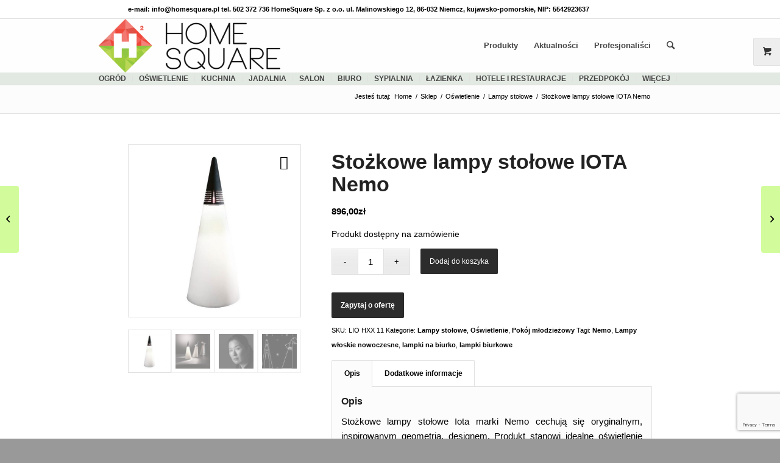

--- FILE ---
content_type: text/html; charset=UTF-8
request_url: https://www.homesquare.pl/produkt/stozkowe-lampy-stolowe-iota-nemo/
body_size: 26948
content:
<!DOCTYPE html>
<html lang="pl-PL" class="html_stretched responsive av-preloader-disabled av-default-lightbox  html_header_top html_logo_left html_main_nav_header html_menu_right html_slim html_header_sticky html_header_shrinking html_header_topbar_active html_mobile_menu_phone html_header_searchicon html_content_align_center html_header_unstick_top html_header_stretch_disabled html_av-submenu-hidden html_av-submenu-display-click html_av-overlay-side html_av-overlay-side-classic html_av-submenu-noclone html_entry_id_135495 html_visible_cart av-cookies-no-cookie-consent av-no-preview html_text_menu_active ">
<head>
<meta charset="UTF-8" />
<link rel="icon" href="https://www.homesquare.pl/files/uploads/2014/03/favicon.png" type="image/png"><script type="application/ld+json">{
"@context": "http://schema.org",
"@type": "Store",
"address": {
"@type": "PostalAddress",
"addressLocality": "Niemcz",
"streetAddress": "Malinowskiego 12",
"postalCode": "86-032",
"addressRegion": "kujawsko-pomorskie"
},
"name": "HomeSquare Sp. z o.o.",
"email": "info@homesquare.pl",
"telephone": "502372736",
"vatID": "5542923637",
"image": "https://www.homesquare.pl/files/uploads/2016/10/Logo-HomeSquare-PNG.png"
}</script>
<!-- add feeds, pingback and stuff-->


<!-- mobile setting -->
<meta name="viewport" content="width=device-width, initial-scale=1, maximum-scale=1">
<link rel='stylesheet' href='https://www.homesquare.pl/files/themes/homesquare-pl/css2/cst-styles.css' type='text/css'>


<!-- Scripts/CSS and wp_head hook -->
<style type="text/css">@font-face { font-family: 'star'; src: url('https://www.homesquare.pl/files/plugins/woocommerce/assets/fonts/star.eot'); src: url('https://www.homesquare.pl/files/plugins/woocommerce/assets/fonts/star.eot?#iefix') format('embedded-opentype'), 	  url('https://www.homesquare.pl/files/plugins/woocommerce/assets/fonts/star.woff') format('woff'), 	  url('https://www.homesquare.pl/files/plugins/woocommerce/assets/fonts/star.ttf') format('truetype'), 	  url('https://www.homesquare.pl/files/plugins/woocommerce/assets/fonts/star.svg#star') format('svg'); font-weight: normal; font-style: normal;  } @font-face { font-family: 'WooCommerce'; src: url('https://www.homesquare.pl/files/plugins/woocommerce/assets/fonts/WooCommerce.eot'); src: url('https://www.homesquare.pl/files/plugins/woocommerce/assets/fonts/WooCommerce.eot?#iefix') format('embedded-opentype'), 	  url('https://www.homesquare.pl/files/plugins/woocommerce/assets/fonts/WooCommerce.woff') format('woff'), 	  url('https://www.homesquare.pl/files/plugins/woocommerce/assets/fonts/WooCommerce.ttf') format('truetype'), 	  url('https://www.homesquare.pl/files/plugins/woocommerce/assets/fonts/WooCommerce.svg#WooCommerce') format('svg'); font-weight: normal; font-style: normal;  } </style>
	<!-- This site is optimized with the Yoast SEO plugin v15.2.1 - https://yoast.com/wordpress/plugins/seo/ -->
	<title>Stożkowe lampy stołowe IOTA Nemo - Produkt - HomeSquare</title>
	<meta name="description" content="Stożkowe lampy stołowe Iota marki Nemo cechują się oryginalnym, inspirowanym geometrią, designem. Produkt stanowi idealne oświetlenie dodatkowe dla..." />
	<meta name="robots" content="index, follow, max-snippet:-1, max-image-preview:large, max-video-preview:-1" />
	<link rel="canonical" href="https://www.homesquare.pl/produkt/stozkowe-lampy-stolowe-iota-nemo/" />
	<meta property="og:locale" content="pl_PL" />
	<meta property="og:type" content="article" />
	<meta property="og:title" content="Stożkowe lampy stołowe IOTA Nemo - Produkt - HomeSquare" />
	<meta property="og:description" content="Stożkowe lampy stołowe Iota marki Nemo cechują się oryginalnym, inspirowanym geometrią, designem. Produkt stanowi idealne oświetlenie dodatkowe dla..." />
	<meta property="og:url" content="https://www.homesquare.pl/produkt/stozkowe-lampy-stolowe-iota-nemo/" />
	<meta property="og:site_name" content="Architektura, wnętrza, technologia, design - HomeSquare" />
	<meta property="article:publisher" content="https://www.facebook.com/HomeSquarePL" />
	<meta property="article:modified_time" content="2021-05-07T07:47:23+00:00" />
	<meta property="og:image" content="https://www.homesquare.pl/files/uploads/2017/08/IOTA.jpg" />
	<meta property="og:image:width" content="800" />
	<meta property="og:image:height" content="800" />
	<meta name="twitter:card" content="summary" />
	<meta name="twitter:creator" content="@homesquare" />
	<meta name="twitter:site" content="@homesquare" />
	<meta name="twitter:label1" content="Written by">
	<meta name="twitter:data1" content="szymonk">
	<meta name="twitter:label2" content="Est. reading time">
	<meta name="twitter:data2" content="1 minuta">
	<script type="application/ld+json" class="yoast-schema-graph">{"@context":"https://schema.org","@graph":[{"@type":"Organization","@id":"https://www.homesquare.pl/#organization","name":"HomeSquare","url":"https://www.homesquare.pl/","sameAs":["https://www.facebook.com/HomeSquarePL","http://instagram.com/homesquare/","https://www.linkedin.com/company/homesquare-sp\u00f3\u0142ka-z-ograniczon\u0105-odpowiedzialno\u015bci\u0105","https://www.youtube.com/c/HomesquarePlHS","https://www.pinterest.com/homesquare/","https://twitter.com/homesquare"],"logo":{"@type":"ImageObject","@id":"https://www.homesquare.pl/#logo","inLanguage":"pl-PL","url":"https://www.homesquare.pl/files/uploads/2016/10/Logo-HomeSquare-PNG.png","width":400,"height":116,"caption":"HomeSquare"},"image":{"@id":"https://www.homesquare.pl/#logo"}},{"@type":"WebSite","@id":"https://www.homesquare.pl/#website","url":"https://www.homesquare.pl/","name":"Architektura, wn\u0119trza, technologia, design - HomeSquare","description":"Find See Buy &amp; design your home","publisher":{"@id":"https://www.homesquare.pl/#organization"},"potentialAction":[{"@type":"SearchAction","target":"https://www.homesquare.pl/?s={search_term_string}","query-input":"required name=search_term_string"}],"inLanguage":"pl-PL"},{"@type":"ImageObject","@id":"https://www.homesquare.pl/produkt/stozkowe-lampy-stolowe-iota-nemo/#primaryimage","inLanguage":"pl-PL","url":"https://www.homesquare.pl/files/uploads/2017/08/IOTA.jpg","width":800,"height":800},{"@type":"WebPage","@id":"https://www.homesquare.pl/produkt/stozkowe-lampy-stolowe-iota-nemo/#webpage","url":"https://www.homesquare.pl/produkt/stozkowe-lampy-stolowe-iota-nemo/","name":"Sto\u017ckowe lampy sto\u0142owe IOTA Nemo - Produkt - HomeSquare","isPartOf":{"@id":"https://www.homesquare.pl/#website"},"primaryImageOfPage":{"@id":"https://www.homesquare.pl/produkt/stozkowe-lampy-stolowe-iota-nemo/#primaryimage"},"datePublished":"2020-08-04T07:45:00+00:00","dateModified":"2021-05-07T07:47:23+00:00","description":"Sto\u017ckowe lampy sto\u0142owe Iota marki Nemo cechuj\u0105 si\u0119 oryginalnym, inspirowanym geometri\u0105, designem. Produkt stanowi idealne o\u015bwietlenie dodatkowe dla...","inLanguage":"pl-PL","potentialAction":[{"@type":"ReadAction","target":["https://www.homesquare.pl/produkt/stozkowe-lampy-stolowe-iota-nemo/"]}]}]}</script>
	<!-- / Yoast SEO plugin. -->


<link rel='dns-prefetch' href='//www.homesquare.pl' />
<link rel='dns-prefetch' href='//www.google.com' />
<link rel='dns-prefetch' href='//s.w.org' />
<link rel="alternate" type="application/rss+xml" title="Architektura, wnętrza, technologia, design - HomeSquare &raquo; Kanał z wpisami" href="https://www.homesquare.pl/feed/" />
<link rel="alternate" type="text/calendar" title="Architektura, wnętrza, technologia, design - HomeSquare &raquo; iCal Feed" href="https://www.homesquare.pl/kalendarz-wydarzen-i-targow-wnetrzarskich/?ical=1" />
		<script type="text/javascript">
			window._wpemojiSettings = {"baseUrl":"https:\/\/s.w.org\/images\/core\/emoji\/13.0.0\/72x72\/","ext":".png","svgUrl":"https:\/\/s.w.org\/images\/core\/emoji\/13.0.0\/svg\/","svgExt":".svg","source":{"concatemoji":"https:\/\/www.homesquare.pl\/wp-includes\/js\/wp-emoji-release.min.js?ver=5.5.17"}};
			!function(e,a,t){var n,r,o,i=a.createElement("canvas"),p=i.getContext&&i.getContext("2d");function s(e,t){var a=String.fromCharCode;p.clearRect(0,0,i.width,i.height),p.fillText(a.apply(this,e),0,0);e=i.toDataURL();return p.clearRect(0,0,i.width,i.height),p.fillText(a.apply(this,t),0,0),e===i.toDataURL()}function c(e){var t=a.createElement("script");t.src=e,t.defer=t.type="text/javascript",a.getElementsByTagName("head")[0].appendChild(t)}for(o=Array("flag","emoji"),t.supports={everything:!0,everythingExceptFlag:!0},r=0;r<o.length;r++)t.supports[o[r]]=function(e){if(!p||!p.fillText)return!1;switch(p.textBaseline="top",p.font="600 32px Arial",e){case"flag":return s([127987,65039,8205,9895,65039],[127987,65039,8203,9895,65039])?!1:!s([55356,56826,55356,56819],[55356,56826,8203,55356,56819])&&!s([55356,57332,56128,56423,56128,56418,56128,56421,56128,56430,56128,56423,56128,56447],[55356,57332,8203,56128,56423,8203,56128,56418,8203,56128,56421,8203,56128,56430,8203,56128,56423,8203,56128,56447]);case"emoji":return!s([55357,56424,8205,55356,57212],[55357,56424,8203,55356,57212])}return!1}(o[r]),t.supports.everything=t.supports.everything&&t.supports[o[r]],"flag"!==o[r]&&(t.supports.everythingExceptFlag=t.supports.everythingExceptFlag&&t.supports[o[r]]);t.supports.everythingExceptFlag=t.supports.everythingExceptFlag&&!t.supports.flag,t.DOMReady=!1,t.readyCallback=function(){t.DOMReady=!0},t.supports.everything||(n=function(){t.readyCallback()},a.addEventListener?(a.addEventListener("DOMContentLoaded",n,!1),e.addEventListener("load",n,!1)):(e.attachEvent("onload",n),a.attachEvent("onreadystatechange",function(){"complete"===a.readyState&&t.readyCallback()})),(n=t.source||{}).concatemoji?c(n.concatemoji):n.wpemoji&&n.twemoji&&(c(n.twemoji),c(n.wpemoji)))}(window,document,window._wpemojiSettings);
		</script>
		<style type="text/css">
img.wp-smiley,
img.emoji {
	display: inline !important;
	border: none !important;
	box-shadow: none !important;
	height: 1em !important;
	width: 1em !important;
	margin: 0 .07em !important;
	vertical-align: -0.1em !important;
	background: none !important;
	padding: 0 !important;
}
</style>
	<link rel='stylesheet' id='social-icons-widget-widget-css'  href='https://www.homesquare.pl/files/plugins/social-media-icons-widget/css/social_icons_widget.css?ver=5.5.17' type='text/css' media='all' />
<link rel='stylesheet' id='wp-block-library-css'  href='https://www.homesquare.pl/wp-includes/css/dist/block-library/style.min.css?ver=5.5.17' type='text/css' media='all' />
<link rel='stylesheet' id='wc-block-vendors-style-css'  href='https://www.homesquare.pl/files/plugins/woocommerce/packages/woocommerce-blocks/build/vendors-style.css?ver=3.8.1' type='text/css' media='all' />
<link rel='stylesheet' id='wc-block-style-css'  href='https://www.homesquare.pl/files/plugins/woocommerce/packages/woocommerce-blocks/build/style.css?ver=3.8.1' type='text/css' media='all' />
<link rel='stylesheet' id='contact-form-7-css'  href='https://www.homesquare.pl/files/plugins/contact-form-7/includes/css/styles.css?ver=5.4.2' type='text/css' media='all' />
<link rel='stylesheet' id='photoswipe-css'  href='https://www.homesquare.pl/files/plugins/woocommerce/assets/css/photoswipe/photoswipe.min.css?ver=4.8.0' type='text/css' media='all' />
<link rel='stylesheet' id='photoswipe-default-skin-css'  href='https://www.homesquare.pl/files/plugins/woocommerce/assets/css/photoswipe/default-skin/default-skin.min.css?ver=4.8.0' type='text/css' media='all' />
<style id='woocommerce-inline-inline-css' type='text/css'>
.woocommerce form .form-row .required { visibility: visible; }
</style>
<link rel='stylesheet' id='dgwt-wcas-style-css'  href='https://www.homesquare.pl/files/plugins/ajax-search-for-woocommerce/assets/css/style.min.css?ver=1.26.1' type='text/css' media='all' />
<link rel='stylesheet' id='prdctfltr-css'  href='https://www.homesquare.pl/files/plugins/prdctfltr/includes/css/style.min.css?ver=7.3.4' type='text/css' media='all' />
<link rel='stylesheet' id='avia-merged-styles-css'  href='https://www.homesquare.pl/files/uploads/dynamic_avia/avia-merged-styles-4e2be626f4e0fd780379090f210140b5---5fb18ab218045.css' type='text/css' media='all' />
<script type='text/javascript' src='https://www.homesquare.pl/wp-includes/js/jquery/jquery.js?ver=1.12.4-wp' id='jquery-core-js'></script>
<script type='text/javascript' src='https://www.homesquare.pl/files/themes/hs-parent/js/avia-compat.js?ver=4.7.6.4' id='avia-compat-js'></script>
<link rel="https://api.w.org/" href="https://www.homesquare.pl/wp-json/" /><link rel="alternate" type="application/json" href="https://www.homesquare.pl/wp-json/wp/v2/product/135495" /><link rel="EditURI" type="application/rsd+xml" title="RSD" href="https://www.homesquare.pl/xmlrpc.php?rsd" />
<link rel="wlwmanifest" type="application/wlwmanifest+xml" href="https://www.homesquare.pl/wp-includes/wlwmanifest.xml" /> 
<meta name="generator" content="WordPress 5.5.17" />
<meta name="generator" content="WooCommerce 4.8.0" />
<link rel='shortlink' href='https://www.homesquare.pl/?p=135495' />
<link rel="alternate" type="application/json+oembed" href="https://www.homesquare.pl/wp-json/oembed/1.0/embed?url=https%3A%2F%2Fwww.homesquare.pl%2Fprodukt%2Fstozkowe-lampy-stolowe-iota-nemo%2F" />
<link rel="alternate" type="text/xml+oembed" href="https://www.homesquare.pl/wp-json/oembed/1.0/embed?url=https%3A%2F%2Fwww.homesquare.pl%2Fprodukt%2Fstozkowe-lampy-stolowe-iota-nemo%2F&#038;format=xml" />
<meta name="tec-api-version" content="v1"><meta name="tec-api-origin" content="https://www.homesquare.pl"><link rel="https://theeventscalendar.com/" href="https://www.homesquare.pl/wp-json/tribe/events/v1/" /><style type="text/css">
.taxonomy-drilldown-lists p,
.taxonomy-drilldown-checkboxes p,
.taxonomy-drilldown-dropdowns p {
	margin-top: 1em;
}

.taxonomy-drilldown-checkboxes li,
.taxonomy-drilldown-dropdowns li {
	list-style: none;
}

.taxonomy-drilldown-dropdowns select {
	display: block;
}
</style>
<link rel="search" href="https://www.homesquare.pl/opensearch.xml" type="application/opensearchdescription+xml" title="HomeSquarePL"/>		<style>
			.dgwt-wcas-ico-magnifier,.dgwt-wcas-ico-magnifier-handler{max-width:20px}.dgwt-wcas-search-wrapp{max-width:600px}		</style>
		<link rel="profile" href="http://gmpg.org/xfn/11" />
<link rel="alternate" type="application/rss+xml" title="Architektura, wnętrza, technologia, design - HomeSquare RSS2 Feed" href="https://www.homesquare.pl/feed/" />
<link rel="pingback" href="https://www.homesquare.pl/xmlrpc.php" />
<!--[if lt IE 9]><script src="https://www.homesquare.pl/files/themes/hs-parent/js/html5shiv.js"></script><![endif]-->
<link rel="icon" href="https://www.homesquare.pl/files/uploads/2014/03/favicon.png" type="image/png">
	<noscript><style>.woocommerce-product-gallery{ opacity: 1 !important; }</style></noscript>
	
<!-- To speed up the rendering and to display the site as fast as possible to the user we include some styles and scripts for above the fold content inline -->
<script type="text/javascript">'use strict';var avia_is_mobile=!1;if(/Android|webOS|iPhone|iPad|iPod|BlackBerry|IEMobile|Opera Mini/i.test(navigator.userAgent)&&'ontouchstart' in document.documentElement){avia_is_mobile=!0;document.documentElement.className+=' avia_mobile '}
else{document.documentElement.className+=' avia_desktop '};document.documentElement.className+=' js_active ';(function(){var e=['-webkit-','-moz-','-ms-',''],n='';for(var t in e){if(e[t]+'transform' in document.documentElement.style){document.documentElement.className+=' avia_transform ';n=e[t]+'transform'};if(e[t]+'perspective' in document.documentElement.style)document.documentElement.className+=' avia_transform3d '};if(typeof document.getElementsByClassName=='function'&&typeof document.documentElement.getBoundingClientRect=='function'&&avia_is_mobile==!1){if(n&&window.innerHeight>0){setTimeout(function(){var e=0,o={},a=0,t=document.getElementsByClassName('av-parallax'),i=window.pageYOffset||document.documentElement.scrollTop;for(e=0;e<t.length;e++){t[e].style.top='0px';o=t[e].getBoundingClientRect();a=Math.ceil((window.innerHeight+i-o.top)*0.3);t[e].style[n]='translate(0px, '+a+'px)';t[e].style.top='auto';t[e].className+=' enabled-parallax '}},50)}}})();</script><meta name="generator" content="Product Filter for WooCommerce"/>	<script>
	 jQuery(document).ready(function($){
		 jQuery(document.body).on('change', 'input[name="payment_method"]', function() {
			jQuery('body').trigger('update_checkout');
		});
	 });
	</script>
	<style type='text/css'>
@font-face {font-family: 'entypo-fontello'; font-weight: normal; font-style: normal; font-display: swap;
src: url('https://www.homesquare.pl/files/themes/hs-parent/config-templatebuilder/avia-template-builder/assets/fonts/entypo-fontello.woff2') format('woff2'),
url('https://www.homesquare.pl/files/themes/hs-parent/config-templatebuilder/avia-template-builder/assets/fonts/entypo-fontello.woff') format('woff'),
url('https://www.homesquare.pl/files/themes/hs-parent/config-templatebuilder/avia-template-builder/assets/fonts/entypo-fontello.ttf') format('truetype'), 
url('https://www.homesquare.pl/files/themes/hs-parent/config-templatebuilder/avia-template-builder/assets/fonts/entypo-fontello.svg#entypo-fontello') format('svg'),
url('https://www.homesquare.pl/files/themes/hs-parent/config-templatebuilder/avia-template-builder/assets/fonts/entypo-fontello.eot'),
url('https://www.homesquare.pl/files/themes/hs-parent/config-templatebuilder/avia-template-builder/assets/fonts/entypo-fontello.eot?#iefix') format('embedded-opentype');
} #top .avia-font-entypo-fontello, body .avia-font-entypo-fontello, html body [data-av_iconfont='entypo-fontello']:before{ font-family: 'entypo-fontello'; }

@font-face {font-family: 'fontello'; font-weight: normal; font-style: normal; font-display: swap;
src: url('https://www.homesquare.pl/files/uploads/avia_fonts/fontello/fontello.woff2') format('woff2'),
url('https://www.homesquare.pl/files/uploads/avia_fonts/fontello/fontello.woff') format('woff'),
url('https://www.homesquare.pl/files/uploads/avia_fonts/fontello/fontello.ttf') format('truetype'), 
url('https://www.homesquare.pl/files/uploads/avia_fonts/fontello/fontello.svg#fontello') format('svg'),
url('https://www.homesquare.pl/files/uploads/avia_fonts/fontello/fontello.eot'),
url('https://www.homesquare.pl/files/uploads/avia_fonts/fontello/fontello.eot?#iefix') format('embedded-opentype');
} #top .avia-font-fontello, body .avia-font-fontello, html body [data-av_iconfont='fontello']:before{ font-family: 'fontello'; }
</style>

<!--
Debugging Info for Theme support: 

Theme: Enfold
Version: 4.7.6.4
Installed: hs-parent
AviaFramework Version: 5.0
AviaBuilder Version: 4.7.6.4
aviaElementManager Version: 1.0.1
- - - - - - - - - - -
ChildTheme: HomeSquarePL
ChildTheme Version: 2.1.1
ChildTheme Installed: hs-parent

ML:3048-PU:40-PLA:39
WP:5.5.17
Compress: CSS:all theme files - JS:disabled
Updates: enabled - deprecated Envato API - register Envato Token
PLAu:37
-->
<style type='text/css'>@font-face{font-family:'entypo-fontello';font-weight:normal;font-style:normal;src:url(https://www.homesquare.pl/files/themes/hs-parent/config-templatebuilder/avia-template-builder/assets/fonts/entypo-fontello.eot?v=3);src:url(/https://www.homesquare.pl/files/themes/hs-parent/config-templatebuilder/avia-template-builder/assets/fonts/entypo-fontello.eot?v=3#iefix) format('embedded-opentype') , url(https://www.homesquare.pl/files/themes/hs-parent/config-templatebuilder/avia-template-builder/assets/fonts/entypo-fontello.woff?v=3) format('woff') , url(https://www.homesquare.pl/files/themes/hs-parent/config-templatebuilder/avia-template-builder/assets/fonts/entypo-fontello.ttf?v=3) format('truetype') , url(https://www.homesquare.pl/files/themes/hs-parent/config-templatebuilder/avia-template-builder/assets/fonts/entypo-fontello.svg?v=3#entypo-fontello) format('svg')}#top .avia-font-entypo-fontello,body .avia-font-entypo-fontello,html body [data-av_iconfont="entypo-fontello"]:before{font-family:'entypo-fontello'}</style>
<script>
!function(f,b,e,v,n,t,s){if(f.fbq)return;n=f.fbq=function(){n.callMethod?
n.callMethod.apply(n,arguments):n.queue.push(arguments)};if(!f._fbq)f._fbq=n;
n.push=n;n.loaded=!0;n.version='2.0';n.queue=[];t=b.createElement(e);t.async=!0;
t.src=v;s=b.getElementsByTagName(e)[0];s.parentNode.insertBefore(t,s)}(window,
document,'script','//connect.facebook.net/en_US/fbevents.js');

fbq('init', '1023517771032588');
fbq('track', "PageView");</script>
<noscript><img alt="facebook view" height="1" width="1" style="display:none"
src="https://www.facebook.com/tr?id=1023517771032588&ev=PageView&noscript=1"
/></noscript>

<script>(function(w,d,s,l,i){w[l]=w[l]||[];w[l].push({'gtm.start':
new Date().getTime(),event:'gtm.js'});var f=d.getElementsByTagName(s)[0],
j=d.createElement(s),dl=l!='dataLayer'?'&l='+l:'';j.async=true;j.src=
'//www.googletagmanager.com/gtm.js?id='+i+dl;f.parentNode.insertBefore(j,f);
})(window,document,'script','dataLayer','GTM-KPCMHG');</script>
<!-- Google Analytics -->
<script>
var _gaq = _gaq || [];
(function(i,s,o,g,r,a,m){i['GoogleAnalyticsObject']=r;i[r]=i[r]||function(){
(i[r].q=i[r].q||[]).push(arguments)},i[r].l=1*new Date();a=s.createElement(o),
m=s.getElementsByTagName(o)[0];a.async=1;a.src=g;m.parentNode.insertBefore(a,m)
})(window,document,'script','https://www.google-analytics.com/analytics.js','ga');

ga('create', 'UA-50153966-1', 'auto');
ga('send', 'pageview');
</script>
<!-- End Google Analytics -->

<script type = "text/javascript">
jQuery(document).ready(function ($) {
	$('#banner').on('click', function() {
	  ga('send', 'event', 'banner', 'click', 'banner_glowny', 1);
	});
});
</script>
</head>




<body id="top" class="product-template-default single single-product postid-135495 rtl_columns stretched helvetica-neue-websave helvetica_neue theme-hs-parent woocommerce woocommerce-page woocommerce-no-js tribe-no-js avia-woocommerce-30" itemscope="itemscope" itemtype="https://schema.org/WebPage" >

	
	<div id='wrap_all'>

	

<header id='header' class=' header_color light_bg_color  av_header_top av_logo_left av_main_nav_header av_menu_right av_slim av_header_sticky av_header_shrinking av_header_stretch_disabled av_mobile_menu_phone av_header_searchicon av_header_unstick_top av_bottom_nav_disabled  av_alternate_logo_active av_header_border_disabled'  role="banner" itemscope="itemscope" itemtype="https://schema.org/WPHeader" >

		<div id='header_meta' class='container_wrap container_wrap_meta  av_secondary_left av_extra_header_active av_phone_active_left av_entry_id_135495'>
		
			      <div class='container'>
			      <div class='phone-info ' style='width: 100%;'><span>e-mail: info@homesquare.pl   tel. 502 372 736       HomeSquare Sp. z o.o. ul. Malinowskiego 12, 86-032 Niemcz, kujawsko-pomorskie, NIP: 5542923637</span></div><div style='width: 100%;'></div>      </div>				  
		</div>
		

		<div  id='header_main' class='container_wrap container_wrap_logo'>
	
        <ul  class = 'menu-item cart_dropdown ' data-success='was added to the cart'><li class='cart_dropdown_first'><a class='cart_dropdown_link' href='https://www.homesquare.pl/koszyk/'><span aria-hidden='true' data-av_icon='' data-av_iconfont='entypo-fontello'></span><span class='av-cart-counter '>0</span><span class='avia_hidden_link_text'>Shopping Cart</span></a><!--<span class='cart_subtotal'><span class="woocommerce-Price-amount amount"><bdi>0,00<span class="woocommerce-Price-currencySymbol">&#122;&#322;</span></bdi></span></span>--><div class='dropdown_widget dropdown_widget_cart'><div class='avia-arrow'></div><div class="widget_shopping_cart_content"></div></div></li></ul>	
				 <div class='container'>
		
						<strong class='logo'><a href='https://www.homesquare.pl/'><img height="100" width="300" src='https://www.homesquare.pl/files/uploads/2016/10/Logo-HomeSquare-PNG.png' alt='HomeSquare' title='' /></a></strong><nav class='main_menu' data-selectname='Select a page'  role="navigation" itemscope="itemscope" itemtype="https://schema.org/SiteNavigationElement" ><div class="avia-menu av-main-nav-wrap"><ul id="avia-menu" class="menu av-main-nav"><li id="menu-item-521" class="menu-item menu-item-type-custom menu-item-object-custom menu-item-has-children menu-item-top-level menu-item-top-level-1"><a href="https://www.homesquare.pl/sklep/" itemprop="url"><span class="avia-bullet"></span><span class="avia-menu-text">Produkty</span><span class="avia-menu-fx"><span class="avia-arrow-wrap"><span class="avia-arrow"></span></span></span></a>


<ul class="sub-menu">
	<li id="menu-item-1357341" class="menu-item menu-item-type-taxonomy menu-item-object-product_cat current-product-ancestor current-menu-parent current-product-parent"><a href="https://www.homesquare.pl/sklep/oswietlenie/" itemprop="url"><span class="avia-bullet"></span><span class="avia-menu-text">Oświetlenie</span></a></li>
	<li id="menu-item-1357340" class="menu-item menu-item-type-taxonomy menu-item-object-product_cat"><a href="https://www.homesquare.pl/sklep/salon/" itemprop="url"><span class="avia-bullet"></span><span class="avia-menu-text">Salon</span></a></li>
	<li id="menu-item-1357342" class="menu-item menu-item-type-taxonomy menu-item-object-product_cat"><a href="https://www.homesquare.pl/sklep/sypialnia/" itemprop="url"><span class="avia-bullet"></span><span class="avia-menu-text">Sypialnia</span></a></li>
	<li id="menu-item-1357338" class="menu-item menu-item-type-taxonomy menu-item-object-product_cat"><a href="https://www.homesquare.pl/sklep/taras-i-ogrod/" itemprop="url"><span class="avia-bullet"></span><span class="avia-menu-text">Taras i ogród</span></a></li>
</ul>
</li>
<li id="menu-item-37599" class="menu-item menu-item-type-post_type menu-item-object-page menu-item-has-children menu-item-top-level menu-item-top-level-2"><a href="https://www.homesquare.pl/aktualnosci/" itemprop="url"><span class="avia-bullet"></span><span class="avia-menu-text">Aktualności</span><span class="avia-menu-fx"><span class="avia-arrow-wrap"><span class="avia-arrow"></span></span></span></a>


<ul class="sub-menu">
	<li id="menu-item-12184" class="menu-item menu-item-type-post_type menu-item-object-page"><a href="https://www.homesquare.pl/aktualnosci/design/" itemprop="url"><span class="avia-bullet"></span><span class="avia-menu-text">Design</span></a></li>
	<li id="menu-item-12189" class="menu-item menu-item-type-post_type menu-item-object-page"><a href="https://www.homesquare.pl/aktualnosci/wnetrza/" itemprop="url"><span class="avia-bullet"></span><span class="avia-menu-text">Wnętrza</span></a></li>
	<li id="menu-item-12188" class="menu-item menu-item-type-post_type menu-item-object-page"><a href="https://www.homesquare.pl/aktualnosci/technologia/" itemprop="url"><span class="avia-bullet"></span><span class="avia-menu-text">Technologia</span></a></li>
	<li id="menu-item-38040" class="menu-item menu-item-type-post_type menu-item-object-page"><a href="https://www.homesquare.pl/aktualnosci/ogrody/" itemprop="url"><span class="avia-bullet"></span><span class="avia-menu-text">Ogrody</span></a></li>
</ul>
</li>
<li id="menu-item-515" class="menu-item menu-item-type-custom menu-item-object-custom menu-item-has-children menu-item-top-level menu-item-top-level-3"><a href="https://www.homesquare.pl/pro_kategoria/architekci-i-projektanci-wnetrz/" itemprop="url"><span class="avia-bullet"></span><span class="avia-menu-text">Profesjonaliści</span><span class="avia-menu-fx"><span class="avia-arrow-wrap"><span class="avia-arrow"></span></span></span></a>


<ul class="sub-menu">
	<li id="menu-item-66795" class="menu-item menu-item-type-custom menu-item-object-custom menu-item-has-children"><a href="https://www.homesquare.pl/pro_kategoria/architekci-i-projektanci-wnetrz/" itemprop="url"><span class="avia-bullet"></span><span class="avia-menu-text">Profesjonaliści</span></a>
	<ul class="sub-menu">
		<li id="menu-item-24305" class="menu-item menu-item-type-taxonomy menu-item-object-pro_kategoria"><a href="https://www.homesquare.pl/pro_kategoria/architekci-i-projektanci-krajobrazu/" itemprop="url"><span class="avia-bullet"></span><span class="avia-menu-text">Architekci i projektanci krajobrazu</span></a></li>
		<li id="menu-item-24306" class="menu-item menu-item-type-taxonomy menu-item-object-pro_kategoria"><a href="https://www.homesquare.pl/pro_kategoria/architekci-i-projektanci-wnetrz/" itemprop="url"><span class="avia-bullet"></span><span class="avia-menu-text">Architekci i projektanci wnętrz</span></a></li>
	</ul>
</li>
	<li id="menu-item-66794" class="menu-item menu-item-type-taxonomy menu-item-object-pro_kategoria menu-item-has-children"><a href="https://www.homesquare.pl/pro_kategoria/producenci/" itemprop="url"><span class="avia-bullet"></span><span class="avia-menu-text">Producenci</span></a>
	<ul class="sub-menu">
		<li id="menu-item-53200" class="menu-item menu-item-type-taxonomy menu-item-object-pro_kategoria"><a href="https://www.homesquare.pl/pro_kategoria/producenci-mebli/" itemprop="url"><span class="avia-bullet"></span><span class="avia-menu-text">Producenci mebli</span></a></li>
		<li id="menu-item-53171" class="menu-item menu-item-type-taxonomy menu-item-object-pro_kategoria"><a href="https://www.homesquare.pl/pro_kategoria/producenci-agd/" itemprop="url"><span class="avia-bullet"></span><span class="avia-menu-text">Producenci AGD</span></a></li>
		<li id="menu-item-53196" class="menu-item menu-item-type-taxonomy menu-item-object-pro_kategoria"><a href="https://www.homesquare.pl/pro_kategoria/producenci-dywanow/" itemprop="url"><span class="avia-bullet"></span><span class="avia-menu-text">Producenci dywanów</span></a></li>
		<li id="menu-item-53203" class="menu-item menu-item-type-taxonomy menu-item-object-pro_kategoria"><a href="https://www.homesquare.pl/pro_kategoria/producenci-oswietlenia/" itemprop="url"><span class="avia-bullet"></span><span class="avia-menu-text">Producenci oświetlenia</span></a></li>
		<li id="menu-item-53208" class="menu-item menu-item-type-taxonomy menu-item-object-pro_kategoria"><a href="https://www.homesquare.pl/pro_kategoria/producenci-wyposazenia-i-armatury-kuchennej/" itemprop="url"><span class="avia-bullet"></span><span class="avia-menu-text">Producenci wyposażenia i armatury kuchennej</span></a></li>
	</ul>
</li>
	<li id="menu-item-24309" class="sub-menu-columns menu-item menu-item-type-taxonomy menu-item-object-pro_kategoria menu-item-has-children"><a href="https://www.homesquare.pl/pro_kategoria/producenci/" itemprop="url"><span class="avia-bullet"></span><span class="avia-menu-text">Producenci</span></a>
	<ul class="sub-menu">
		<li id="menu-item-53202" class="menu-item menu-item-type-taxonomy menu-item-object-pro_kategoria"><a href="https://www.homesquare.pl/pro_kategoria/producenci-mebli-ogrodowych/" itemprop="url"><span class="avia-bullet"></span><span class="avia-menu-text">Producenci mebli ogrodowych</span></a></li>
		<li id="menu-item-53169" class="menu-item menu-item-type-taxonomy menu-item-object-pro_kategoria"><a href="https://www.homesquare.pl/pro_kategoria/producenci-dekoracji-i-akcesoriow-do-domu-i-ogrodu/" itemprop="url"><span class="avia-bullet"></span><span class="avia-menu-text">Producenci dekoracji i akcesoriów do domu i ogrodu</span></a></li>
		<li id="menu-item-53204" class="menu-item menu-item-type-taxonomy menu-item-object-pro_kategoria"><a href="https://www.homesquare.pl/pro_kategoria/producenci-palenisk-i-grilli/" itemprop="url"><span class="avia-bullet"></span><span class="avia-menu-text">Producenci palenisk i grilli</span></a></li>
		<li id="menu-item-53192" class="menu-item menu-item-type-taxonomy menu-item-object-pro_kategoria"><a href="https://www.homesquare.pl/pro_kategoria/producenci-armatury-i-cermiki-lazienkowej/" itemprop="url"><span class="avia-bullet"></span><span class="avia-menu-text">Producenci armatury i ceramiki łazienkowej</span></a></li>
	</ul>
</li>
</ul>
</li>
<li id="menu-item-search" class="noMobile menu-item menu-item-search-dropdown menu-item-avia-special"><a aria-label="Szukaj" href="?s=" rel="nofollow" data-avia-search-tooltip="

&lt;form role=&quot;search&quot; action=&quot;https://www.homesquare.pl/&quot; id=&quot;searchform&quot; method=&quot;get&quot; class=&quot;&quot;&gt;
	&lt;div&gt;
		&lt;input type=&quot;submit&quot; value=&quot;&quot; id=&quot;searchsubmit&quot; class=&quot;button avia-font-entypo-fontello&quot; /&gt;
		&lt;input type=&quot;text&quot; id=&quot;s&quot; name=&quot;s&quot; value=&quot;&quot; placeholder='Szukaj' /&gt;
			&lt;/div&gt;
&lt;/form&gt;" aria-hidden='false' data-av_icon='' data-av_iconfont='entypo-fontello'><span class="avia_hidden_link_text">Szukaj</span></a></li><li class="av-burger-menu-main menu-item-avia-special ">
	        			<a href="#" aria-label="Menu" aria-hidden="false">
							<span class="av-hamburger av-hamburger--spin av-js-hamburger">
								<span class="av-hamburger-box">
						          <span class="av-hamburger-inner"></span>
						          <strong>Menu</strong>
								</span>
							</span>
							<span class="avia_hidden_link_text">Menu</span>
						</a>
	        		   </li></ul></div></nav>					
		        <!-- end container-->
		        </div>
 <div class="pasek"><nav class="sub_menu"><div class="menu-topmenu-container"><ul id="menu-topmenu" class="menu"><li id="menu-item-1876" class="menu-item menu-item-type-taxonomy menu-item-object-portfolio_entries menu-item-has-children menu-item-1876"><a href="https://www.homesquare.pl/inspiracje/ogrod/">ogród</a>
<ul class="sub-menu">
	<li id="menu-item-20938" class="menu-item menu-item-type-taxonomy menu-item-object-portfolio_entries menu-item-20938"><a href="https://www.homesquare.pl/inspiracje/ogrod/">Inspiracje do ogrodu</a></li>
	<li id="menu-item-20944" class="menu-item menu-item-type-taxonomy menu-item-object-product_cat menu-item-has-children menu-item-20944"><a href="https://www.homesquare.pl/sklep/taras-i-ogrod/">Produkty do ogrodu</a>
	<ul class="sub-menu">
		<li id="menu-item-176277" class="menu-item menu-item-type-taxonomy menu-item-object-product_cat menu-item-176277"><a href="https://www.homesquare.pl/sklep/taras-i-ogrod/altany-ogrodowe-i-szklarnie/">Altany ogrodowe, szklarnie i oranżerie</a></li>
		<li id="menu-item-139118" class="menu-item menu-item-type-taxonomy menu-item-object-product_cat menu-item-139118"><a href="https://www.homesquare.pl/sklep/taras-i-ogrod/donice-ogrodowe/">Donice ogrodowe</a></li>
		<li id="menu-item-139119" class="menu-item menu-item-type-taxonomy menu-item-object-product_cat menu-item-139119"><a href="https://www.homesquare.pl/sklep/taras-i-ogrod/fontanny-ogrodowe/">Fontanny ogrodowe</a></li>
		<li id="menu-item-27557" class="menu-item menu-item-type-taxonomy menu-item-object-product_cat menu-item-27557"><a href="https://www.homesquare.pl/sklep/taras-i-ogrod/dekoracje-tarasu-i-ogrodu/">Dekoracje tarasu i ogrodu</a></li>
		<li id="menu-item-139117" class="menu-item menu-item-type-taxonomy menu-item-object-product_cat menu-item-139117"><a href="https://www.homesquare.pl/sklep/taras-i-ogrod/rzezby-ogrodowe/">Rzeźby ogrodowe</a></li>
		<li id="menu-item-20943" class="menu-item menu-item-type-taxonomy menu-item-object-product_cat menu-item-20943"><a href="https://www.homesquare.pl/sklep/taras-i-ogrod/paleniska-ogrodowe/">Paleniska ogrodowe i grille</a></li>
		<li id="menu-item-27556" class="menu-item menu-item-type-taxonomy menu-item-object-product_cat menu-item-27556"><a href="https://www.homesquare.pl/sklep/taras-i-ogrod/meble-ogrodowe/">Meble ogrodowe</a></li>
	</ul>
</li>
</ul>
</li>
<li id="menu-item-155830" class="menu-item menu-item-type-taxonomy menu-item-object-product_cat current-product-ancestor current-menu-parent current-product-parent menu-item-155830"><a href="https://www.homesquare.pl/sklep/oswietlenie/">Oświetlenie</a></li>
<li id="menu-item-1871" class="menu-item menu-item-type-taxonomy menu-item-object-portfolio_entries menu-item-has-children menu-item-1871"><a href="https://www.homesquare.pl/inspiracje/kuchnia/">kuchnia</a>
<ul class="sub-menu">
	<li id="menu-item-20910" class="menu-item menu-item-type-custom menu-item-object-custom menu-item-has-children menu-item-20910"><a href="http://www.homesquare.pl/sklep/kuchnia-i-jadalnia/">Produkty do kuchni</a>
	<ul class="sub-menu">
		<li id="menu-item-20911" class="menu-item menu-item-type-taxonomy menu-item-object-product_cat menu-item-20911"><a href="https://www.homesquare.pl/sklep/kuchnia-i-jadalnia/meble-do-kuchni/">Meble do kuchni</a></li>
		<li id="menu-item-155829" class="menu-item menu-item-type-taxonomy menu-item-object-product_cat menu-item-155829"><a href="https://www.homesquare.pl/sklep/kuchnia-i-jadalnia/agd/">AGD</a></li>
		<li id="menu-item-1361110" class="menu-item menu-item-type-custom menu-item-object-custom menu-item-1361110"><a href="https://www.homesquare.pl/sklep/kuchnia-i-jadalnia/armatura-kuchenna/">Armatura kuchenna</a></li>
		<li id="menu-item-1361111" class="menu-item menu-item-type-custom menu-item-object-custom menu-item-1361111"><a href="https://www.homesquare.pl/sklep/kuchnia-i-jadalnia/kawa-i-herbata/">Kawa i herbata</a></li>
		<li id="menu-item-20913" class="menu-item menu-item-type-taxonomy menu-item-object-product_cat menu-item-20913"><a href="https://www.homesquare.pl/sklep/kuchnia-i-jadalnia/organizacja-kuchni/">Organizacja kuchni</a></li>
	</ul>
</li>
</ul>
</li>
<li id="menu-item-1875" class="menu-item menu-item-type-taxonomy menu-item-object-portfolio_entries menu-item-has-children menu-item-1875"><a href="https://www.homesquare.pl/inspiracje/jadalnia/">jadalnia</a>
<ul class="sub-menu">
	<li id="menu-item-20932" class="menu-item menu-item-type-taxonomy menu-item-object-product_cat menu-item-has-children menu-item-20932"><a href="https://www.homesquare.pl/sklep/kuchnia-i-jadalnia/">Produkty do jadalni</a>
	<ul class="sub-menu">
		<li id="menu-item-1359969" class="menu-item menu-item-type-custom menu-item-object-custom menu-item-1359969"><a href="https://www.homesquare.pl/sklep/kuchnia-i-jadalnia/meble-do-jadalni/stoly-do-jadalni/">Stoły do jadalni</a></li>
		<li id="menu-item-1359970" class="menu-item menu-item-type-custom menu-item-object-custom menu-item-1359970"><a href="https://www.homesquare.pl/sklep/kuchnia-i-jadalnia/meble-do-jadalni/krzesla-do-jadalni/">Krzesła do jadalni</a></li>
		<li id="menu-item-1359971" class="menu-item menu-item-type-custom menu-item-object-custom menu-item-1359971"><a href="https://www.homesquare.pl/sklep/kuchnia-i-jadalnia/meble-do-jadalni/regaly-do-jadalni/">Regały do jadalni</a></li>
		<li id="menu-item-1359972" class="menu-item menu-item-type-custom menu-item-object-custom menu-item-1359972"><a href="https://www.homesquare.pl/sklep/kuchnia-i-jadalnia/meble-do-jadalni/kredensy-i-witryny-do-jadalni/">Kredensy i witryny do jadalni</a></li>
		<li id="menu-item-1359973" class="menu-item menu-item-type-custom menu-item-object-custom menu-item-1359973"><a href="https://www.homesquare.pl/sklep/kuchnia-i-jadalnia/zastawa-stolowa/">Zastawa stołowa</a></li>
	</ul>
</li>
</ul>
</li>
<li id="menu-item-1874" class="menu-item menu-item-type-taxonomy menu-item-object-portfolio_entries menu-item-has-children menu-item-1874"><a href="https://www.homesquare.pl/inspiracje/salon/">salon</a>
<ul class="sub-menu">
	<li id="menu-item-18161" class="menu-item menu-item-type-taxonomy menu-item-object-portfolio_entries menu-item-18161"><a href="https://www.homesquare.pl/inspiracje/salon/">salon inspiracje</a></li>
	<li id="menu-item-20919" class="menu-item menu-item-type-taxonomy menu-item-object-product_cat menu-item-has-children menu-item-20919"><a href="https://www.homesquare.pl/sklep/salon/">Produkty do salonu</a>
	<ul class="sub-menu">
		<li id="menu-item-20920" class="menu-item menu-item-type-taxonomy menu-item-object-product_cat menu-item-20920"><a href="https://www.homesquare.pl/sklep/salon/meble-do-salonu/">Meble do salonu</a></li>
		<li id="menu-item-20921" class="menu-item menu-item-type-taxonomy menu-item-object-product_cat menu-item-20921"><a href="https://www.homesquare.pl/sklep/dekoracje-wnetrz/dekoracje-do-salonu/">Dekoracje do salonu</a></li>
		<li id="menu-item-141958" class="menu-item menu-item-type-taxonomy menu-item-object-product_cat menu-item-141958"><a href="https://www.homesquare.pl/sklep/salon/dywany-do-salonu/">Dywany do salonu</a></li>
		<li id="menu-item-155833" class="menu-item menu-item-type-taxonomy menu-item-object-product_cat menu-item-155833"><a href="https://www.homesquare.pl/sklep/dekoracje-wnetrz/lustra-dekoracje-wnetrz/">Lustra dekoracyjne</a></li>
	</ul>
</li>
</ul>
</li>
<li id="menu-item-1878" class="menu-item menu-item-type-taxonomy menu-item-object-portfolio_entries menu-item-has-children menu-item-1878"><a href="https://www.homesquare.pl/inspiracje/gabinet/">biuro</a>
<ul class="sub-menu">
	<li id="menu-item-18169" class="menu-item menu-item-type-taxonomy menu-item-object-portfolio_entries menu-item-18169"><a href="https://www.homesquare.pl/inspiracje/gabinet/">gabinet inspiracje</a></li>
	<li id="menu-item-23279" class="menu-item menu-item-type-taxonomy menu-item-object-product_cat menu-item-has-children menu-item-23279"><a href="https://www.homesquare.pl/sklep/biuro-w-domu/">Produkty do domowego biura</a>
	<ul class="sub-menu">
		<li id="menu-item-23280" class="menu-item menu-item-type-taxonomy menu-item-object-product_cat menu-item-23280"><a href="https://www.homesquare.pl/sklep/biuro-w-domu/meble-do-gabinetu/">Meble do gabinetu</a></li>
		<li id="menu-item-23281" class="menu-item menu-item-type-taxonomy menu-item-object-product_cat menu-item-23281"><a href="https://www.homesquare.pl/sklep/biuro-w-domu/akcesoria-biurowe/">Akcesoria biurowe</a></li>
	</ul>
</li>
</ul>
</li>
<li id="menu-item-1873" class="menu-item menu-item-type-taxonomy menu-item-object-portfolio_entries menu-item-has-children menu-item-1873"><a href="https://www.homesquare.pl/inspiracje/sypialnia/">sypialnia</a>
<ul class="sub-menu">
	<li id="menu-item-18164" class="menu-item menu-item-type-taxonomy menu-item-object-portfolio_entries menu-item-18164"><a href="https://www.homesquare.pl/inspiracje/sypialnia/">sypialnia inspiracje</a></li>
	<li id="menu-item-20924" class="menu-item menu-item-type-taxonomy menu-item-object-product_cat menu-item-has-children menu-item-20924"><a href="https://www.homesquare.pl/sklep/sypialnia/">Produkty do sypialni</a>
	<ul class="sub-menu">
		<li id="menu-item-20925" class="menu-item menu-item-type-taxonomy menu-item-object-product_cat menu-item-20925"><a href="https://www.homesquare.pl/sklep/sypialnia/meble-do-sypialni/">Meble do sypialni</a></li>
		<li id="menu-item-20926" class="menu-item menu-item-type-taxonomy menu-item-object-product_cat menu-item-20926"><a href="https://www.homesquare.pl/sklep/dekoracje-wnetrz/dekoracje-do-sypialni/">Dekoracje do sypialni</a></li>
		<li id="menu-item-20927" class="menu-item menu-item-type-taxonomy menu-item-object-product_cat menu-item-20927"><a href="https://www.homesquare.pl/sklep/sypialnia/pledy-narzuty-sypialni/">Pledy i narzuty</a></li>
		<li id="menu-item-20929" class="menu-item menu-item-type-taxonomy menu-item-object-product_cat menu-item-20929"><a href="https://www.homesquare.pl/sklep/sypialnia/posciele-poduszki-sypialni/">Pościele i poduszki</a></li>
		<li id="menu-item-20931" class="menu-item menu-item-type-taxonomy menu-item-object-product_cat menu-item-20931"><a href="https://www.homesquare.pl/sklep/sypialnia/przechowywanie-w-sypialni/">Przechowywanie</a></li>
	</ul>
</li>
</ul>
</li>
<li id="menu-item-1872" class="menu-item menu-item-type-taxonomy menu-item-object-portfolio_entries menu-item-has-children menu-item-1872"><a href="https://www.homesquare.pl/inspiracje/lazienka/">łazienka</a>
<ul class="sub-menu">
	<li id="menu-item-18160" class="menu-item menu-item-type-taxonomy menu-item-object-portfolio_entries menu-item-18160"><a href="https://www.homesquare.pl/inspiracje/lazienka/">łazienka inspiracje</a></li>
	<li id="menu-item-20914" class="menu-item menu-item-type-taxonomy menu-item-object-product_cat menu-item-has-children menu-item-20914"><a href="https://www.homesquare.pl/sklep/lazienka/">Produkty do łazienki</a>
	<ul class="sub-menu">
		<li id="menu-item-20917" class="menu-item menu-item-type-taxonomy menu-item-object-product_cat menu-item-20917"><a href="https://www.homesquare.pl/sklep/lazienka/dekoracje-i-akcesoria-lazienkowe/">Akcesoria łazienkowe</a></li>
		<li id="menu-item-20916" class="menu-item menu-item-type-taxonomy menu-item-object-product_cat menu-item-20916"><a href="https://www.homesquare.pl/sklep/dekoracje-wnetrz/dekoracje-do-lazienki/">Dekoracje do łazienki</a></li>
		<li id="menu-item-155845" class="menu-item menu-item-type-taxonomy menu-item-object-product_cat menu-item-155845"><a href="https://www.homesquare.pl/sklep/lazienka/lustra-lazienkowe/">Lustra łazienkowe</a></li>
		<li id="menu-item-20918" class="menu-item menu-item-type-taxonomy menu-item-object-product_cat menu-item-20918"><a href="https://www.homesquare.pl/sklep/lazienka/meble-lazienkowe/">Meble łazienkowe</a></li>
		<li id="menu-item-155847" class="menu-item menu-item-type-taxonomy menu-item-object-product_cat menu-item-155847"><a href="https://www.homesquare.pl/sklep/lazienka/plytki-lazienkowe/">płytki łazienkowe</a></li>
		<li id="menu-item-155846" class="menu-item menu-item-type-taxonomy menu-item-object-product_cat menu-item-155846"><a href="https://www.homesquare.pl/sklep/lazienka/umywalki-lazienkowe-lazienka/">Umywalki łazienkowe</a></li>
	</ul>
</li>
</ul>
</li>
<li id="menu-item-177634" class="menu-item menu-item-type-taxonomy menu-item-object-product_cat menu-item-has-children menu-item-177634"><a href="https://www.homesquare.pl/sklep/hotele-i-restauracje/">Hotele i restauracje</a>
<ul class="sub-menu">
	<li id="menu-item-177633" class="menu-item menu-item-type-taxonomy menu-item-object-product_cat menu-item-177633"><a href="https://www.homesquare.pl/sklep/hotele-i-restauracje/dekoracje-restauracyjne-i-hotelowe/">Dekoracje restauracyjne i hotelowe</a></li>
	<li id="menu-item-177635" class="menu-item menu-item-type-taxonomy menu-item-object-product_cat menu-item-177635"><a href="https://www.homesquare.pl/sklep/hotele-i-restauracje/meble-restauracyjne-i-hotelowe/">Meble restauracyjne i hotelowe</a></li>
	<li id="menu-item-177636" class="menu-item menu-item-type-taxonomy menu-item-object-product_cat menu-item-177636"><a href="https://www.homesquare.pl/sklep/hotele-i-restauracje/parasole-zewnetrzne-restauracyjne-i-hotelowe/">Parasole zewnętrzne restauracyjne i hotelowe</a></li>
</ul>
</li>
<li id="menu-item-1363795" class="menu-item menu-item-type-custom menu-item-object-custom menu-item-1363795"><a href="https://www.homesquare.pl/sklep/przedpokoj/">Przedpokój</a></li>
<li id="menu-item-156192" class="menu-item menu-item-type-custom menu-item-object-custom menu-item-has-children menu-item-156192"><a href="http://www.homesquare.pl/sklep/">więcej</a>
<ul class="sub-menu">
	<li id="menu-item-66627" class="menu-item menu-item-type-taxonomy menu-item-object-portfolio_entries menu-item-66627"><a href="https://www.homesquare.pl/inspiracje/sauna/">sauna</a></li>
	<li id="menu-item-155831" class="menu-item menu-item-type-taxonomy menu-item-object-product_cat menu-item-155831"><a href="https://www.homesquare.pl/sklep/tekstylia/dywany/">Dywany</a></li>
</ul>
</li>
</ul></div></nav></div>
	
		<!-- end container_wrap-->

		</div>


		
		<div class='header_bg'></div>


<!-- end header -->
</header>
		
	<div id='main' class='all_colors' data-scroll-offset='88'>

	
	<div class='stretch_full container_wrap alternate_color light_bg_color empty_title  title_container'><div class='container'><div class="breadcrumb breadcrumbs avia-breadcrumbs"><div class="breadcrumb-trail" ><span class="trail-before"><span class="breadcrumb-title">Jesteś tutaj:</span></span> <span  itemscope="itemscope" itemtype="https://schema.org/BreadcrumbList" ><span  itemscope="itemscope" itemtype="https://schema.org/ListItem" itemprop="itemListElement" ><a itemprop="url" href="https://www.homesquare.pl" title="Architektura, wnętrza, technologia, design - HomeSquare" rel="home" class="trail-begin"><span itemprop="name">Home</span></a><span itemprop="position" class="hidden">1</span></span></span> <span class="sep">/</span> <span  itemscope="itemscope" itemtype="https://schema.org/BreadcrumbList" ><span  itemscope="itemscope" itemtype="https://schema.org/ListItem" itemprop="itemListElement" ><a itemprop="url" href="https://www.homesquare.pl/sklep/" title="Sklep"><span itemprop="name">Sklep</span></a><span itemprop="position" class="hidden">2</span></span></span> <span class="sep">/</span> <span  itemscope="itemscope" itemtype="https://schema.org/BreadcrumbList" ><span  itemscope="itemscope" itemtype="https://schema.org/ListItem" itemprop="itemListElement" ><a itemprop="url" href="https://www.homesquare.pl/sklep/oswietlenie/" title="Oświetlenie"><span itemprop="name">Oświetlenie</span></a><span itemprop="position" class="hidden">3</span></span></span> <span class="sep">/</span> <span  itemscope="itemscope" itemtype="https://schema.org/BreadcrumbList" ><span  itemscope="itemscope" itemtype="https://schema.org/ListItem" itemprop="itemListElement" ><a itemprop="url" href="https://www.homesquare.pl/sklep/oswietlenie/lampy-stolowe/" title="Lampy stołowe"><span itemprop="name">Lampy stołowe</span></a><span itemprop="position" class="hidden">4</span></span></span> <span class="sep">/</span> <span class="trail-end">Stożkowe lampy stołowe IOTA Nemo</span></div></div></div></div><div class='container_wrap container_wrap_first main_color sidebar_right template-shop shop_columns_3'><div class='container'>
					
			<div class="woocommerce-notices-wrapper"></div><div id="product-135495" class="product type-product post-135495 status-publish first onbackorder product_cat-lampy-stolowe product_cat-oswietlenie product_cat-pokoj-mlodziezowy product_tag-nemo product_tag-lampy-wloskie-nowoczesne product_tag-lampki-na-biurko product_tag-lampki-biurkowe has-post-thumbnail purchasable product-type-simple">

	<div class="noLightbox single-product-main-image alpha"><div class="woocommerce-product-gallery woocommerce-product-gallery--with-images woocommerce-product-gallery--columns-4 images" data-columns="4" style="opacity: 0; transition: opacity .25s ease-in-out;">
	<figure class="woocommerce-product-gallery__wrapper">
		<div data-thumb="https://www.homesquare.pl/files/uploads/2017/08/IOTA-120x120.jpg" data-thumb-alt="" class="woocommerce-product-gallery__image"><a href="https://www.homesquare.pl/files/uploads/2017/08/IOTA.jpg"><img width="450" height="450" src="https://www.homesquare.pl/files/uploads/2017/08/IOTA.jpg" class="avia-img-lazy-loading-134979 wp-post-image" alt="" loading="lazy" title="iota" data-caption="" data-src="https://www.homesquare.pl/files/uploads/2017/08/IOTA.jpg" data-large_image="https://www.homesquare.pl/files/uploads/2017/08/IOTA.jpg" data-large_image_width="800" data-large_image_height="800" srcset="https://www.homesquare.pl/files/uploads/2017/08/IOTA.jpg 800w, https://www.homesquare.pl/files/uploads/2017/08/IOTA-80x80.jpg 80w, https://www.homesquare.pl/files/uploads/2017/08/IOTA-300x300.jpg 300w, https://www.homesquare.pl/files/uploads/2017/08/IOTA-768x768.jpg 768w, https://www.homesquare.pl/files/uploads/2017/08/IOTA-36x36.jpg 36w, https://www.homesquare.pl/files/uploads/2017/08/IOTA-180x180.jpg 180w, https://www.homesquare.pl/files/uploads/2017/08/IOTA-705x705.jpg 705w, https://www.homesquare.pl/files/uploads/2017/08/IOTA-120x120.jpg 120w, https://www.homesquare.pl/files/uploads/2017/08/IOTA-450x450.jpg 450w" sizes="(max-width: 450px) 100vw, 450px" /></a></div><div data-thumb="https://www.homesquare.pl/files/uploads/2017/08/IOTA_1-120x120.jpg" data-thumb-alt="" class="woocommerce-product-gallery__image"><a href="https://www.homesquare.pl/files/uploads/2017/08/IOTA_1.jpg"><img width="450" height="450" src="https://www.homesquare.pl/files/uploads/2017/08/IOTA_1.jpg" class="avia-img-lazy-loading-134980 " alt="" loading="lazy" title="iota_1" data-caption="" data-src="https://www.homesquare.pl/files/uploads/2017/08/IOTA_1.jpg" data-large_image="https://www.homesquare.pl/files/uploads/2017/08/IOTA_1.jpg" data-large_image_width="800" data-large_image_height="800" srcset="https://www.homesquare.pl/files/uploads/2017/08/IOTA_1.jpg 800w, https://www.homesquare.pl/files/uploads/2017/08/IOTA_1-80x80.jpg 80w, https://www.homesquare.pl/files/uploads/2017/08/IOTA_1-300x300.jpg 300w, https://www.homesquare.pl/files/uploads/2017/08/IOTA_1-768x768.jpg 768w, https://www.homesquare.pl/files/uploads/2017/08/IOTA_1-36x36.jpg 36w, https://www.homesquare.pl/files/uploads/2017/08/IOTA_1-180x180.jpg 180w, https://www.homesquare.pl/files/uploads/2017/08/IOTA_1-705x705.jpg 705w, https://www.homesquare.pl/files/uploads/2017/08/IOTA_1-120x120.jpg 120w, https://www.homesquare.pl/files/uploads/2017/08/IOTA_1-450x450.jpg 450w" sizes="(max-width: 450px) 100vw, 450px" /></a></div><div data-thumb="https://www.homesquare.pl/files/uploads/2017/08/IOTA_2-120x120.jpg" data-thumb-alt="" class="woocommerce-product-gallery__image"><a href="https://www.homesquare.pl/files/uploads/2017/08/IOTA_2.jpg"><img width="450" height="253" src="https://www.homesquare.pl/files/uploads/2017/08/IOTA_2.jpg" class="avia-img-lazy-loading-134981 " alt="" loading="lazy" title="iota_2" data-caption="" data-src="https://www.homesquare.pl/files/uploads/2017/08/IOTA_2.jpg" data-large_image="https://www.homesquare.pl/files/uploads/2017/08/IOTA_2.jpg" data-large_image_width="800" data-large_image_height="450" srcset="https://www.homesquare.pl/files/uploads/2017/08/IOTA_2.jpg 800w, https://www.homesquare.pl/files/uploads/2017/08/IOTA_2-300x169.jpg 300w, https://www.homesquare.pl/files/uploads/2017/08/IOTA_2-768x432.jpg 768w, https://www.homesquare.pl/files/uploads/2017/08/IOTA_2-705x397.jpg 705w, https://www.homesquare.pl/files/uploads/2017/08/IOTA_2-450x253.jpg 450w" sizes="(max-width: 450px) 100vw, 450px" /></a></div><div data-thumb="https://www.homesquare.pl/files/uploads/2017/08/IOTA_3-120x120.jpg" data-thumb-alt="" class="woocommerce-product-gallery__image"><a href="https://www.homesquare.pl/files/uploads/2017/08/IOTA_3.jpg"><img width="207" height="195" src="https://www.homesquare.pl/files/uploads/2017/08/IOTA_3.jpg" class="avia-img-lazy-loading-134982 " alt="" loading="lazy" title="iota_3" data-caption="" data-src="https://www.homesquare.pl/files/uploads/2017/08/IOTA_3.jpg" data-large_image="https://www.homesquare.pl/files/uploads/2017/08/IOTA_3.jpg" data-large_image_width="207" data-large_image_height="195" /></a></div>	</figure>
</div>
<aside class='sidebar sidebar_sidebar_right smartphones_sidebar_active alpha units'  role="complementary" itemscope="itemscope" itemtype="https://schema.org/WPSideBar" ><div class='inner_sidebar extralight-border'></div></aside></div><div class='single-product-summary'>
	<div class="summary entry-summary">
		<h1 class="product_title entry-title">Stożkowe lampy stołowe IOTA Nemo</h1><p class="price"><span class="woocommerce-Price-amount amount"><bdi>896,00<span class="woocommerce-Price-currencySymbol">&#122;&#322;</span></bdi></span></p>
<p class="stock available-on-backorder">Produkt dostępny na zamówienie</p>

	
	<form class="cart" action="https://www.homesquare.pl/produkt/stozkowe-lampy-stolowe-iota-nemo/" method="post" enctype='multipart/form-data'>
		
			<div class="quantity">
				<label class="screen-reader-text" for="quantity_6967470f114c8">ilość Stożkowe lampy stołowe IOTA Nemo</label>
		<input
			type="number"
			id="quantity_6967470f114c8"
			class="input-text qty text"
			step="1"
			min="1"
			max=""
			name="quantity"
			value="1"
			title="Szt."
			size="4"
			placeholder=""
			inputmode="numeric" />
			</div>
	
		<button type="submit" name="add-to-cart" value="135495" class="single_add_to_cart_button button alt">Dodaj do koszyka</button>

			</form>

	
		<div id="enquiry" class="pe-enq-wrapper">
							<input type="button" name="contact" value="Zapytaj o ofertę" class="contact pe-show-enq-modal wpi-button single_add_to_cart_button button alt" />
						</div>
		<div class="product_meta">

	
	
		<span class="sku_wrapper">SKU: <span class="sku">LIO HXX 11</span></span>

	
	<span class="posted_in">Kategorie: <a href="https://www.homesquare.pl/sklep/oswietlenie/lampy-stolowe/" rel="tag">Lampy stołowe</a>, <a href="https://www.homesquare.pl/sklep/oswietlenie/" rel="tag">Oświetlenie</a>, <a href="https://www.homesquare.pl/sklep/pokoj-mlodziezowy/" rel="tag">Pokój młodzieżowy</a></span>
	<span class="tagged_as">Tagi: <a href="https://www.homesquare.pl/tag-produktu/nemo/" rel="tag">Nemo</a>, <a href="https://www.homesquare.pl/tag-produktu/lampy-wloskie-nowoczesne/" rel="tag">Lampy włoskie nowoczesne</a>, <a href="https://www.homesquare.pl/tag-produktu/lampki-na-biurko/" rel="tag">lampki na biurko</a>, <a href="https://www.homesquare.pl/tag-produktu/lampki-biurkowe/" rel="tag">lampki biurkowe</a></span>
	
</div>
	</div>

	
	<div class="woocommerce-tabs wc-tabs-wrapper">
		<ul class="tabs wc-tabs" role="tablist">
							<li class="description_tab" id="tab-title-description" role="tab" aria-controls="tab-description">
					<a href="#tab-description">
						Opis					</a>
				</li>
							<li class="additional_information_tab" id="tab-title-additional_information" role="tab" aria-controls="tab-additional_information">
					<a href="#tab-additional_information">
						Dodatkowe informacje					</a>
				</li>
					</ul>
					<div class="woocommerce-Tabs-panel woocommerce-Tabs-panel--description panel entry-content wc-tab" id="tab-description" role="tabpanel" aria-labelledby="tab-title-description">
				
	<h2>Opis</h2>

<p align="justify">Stożkowe lampy stołowe Iota marki Nemo cechują się oryginalnym, inspirowanym geometrią, designem. Produkt stanowi idealne oświetlenie dodatkowe dla wnętrz urządzonych nowocześnie i nietuzinkowo – doda im charakteru i uwydatni ich stylistykę. Stożkowe lampy stołowe Iota będą się dobrze prezentować także jako elementy eklektycznej aranżacji. Modele podkreślą artystyczną swobodę całości i jej unikalny wydźwięk. Stożkowa lampa stołowa Iota cechuje się niskim napięciem. Regulowana główka została wykonana z żaroodpornego budulca o czarnym odcieniu. Produkt wyposażono w dyfuzor mleczny Tudor. Lampa umożliwia wykorzystanie dwóch rodzajów wiązek – światła pośredniego i bezpośredniego. Za jej projekt odpowiada japońska designerka – Hikaru Mori.</p>
<p>&nbsp;</p>
<p>Projekt: H. Mori<br />
Planujesz zakupić większą ilość produktów? Skontaktuj się z nami w celu uzyskania rabatu.</p>
			</div>
					<div class="woocommerce-Tabs-panel woocommerce-Tabs-panel--additional_information panel entry-content wc-tab" id="tab-additional_information" role="tabpanel" aria-labelledby="tab-title-additional_information">
				
	<h2>Dodatkowe informacje</h2>

<table class="woocommerce-product-attributes shop_attributes">
			<tr class="woocommerce-product-attributes-item woocommerce-product-attributes-item--attribute_pa_producenci">
			<th class="woocommerce-product-attributes-item__label">Producenci</th>
			<td class="woocommerce-product-attributes-item__value"><p><a href="https://www.homesquare.pl/producenci/nemo/" rel="tag">Nemo</a></p>
</td>
		</tr>
	</table>
			</div>
		
			</div>

</div></div></div></div><div id="av_section_1" class="avia-section alternate_color avia-section-small  container_wrap fullsize"><div class="container"><div class="template-page content  twelve alpha units"><div class='product_column product_column_5'>
	<section class="related products">

					<h2>Pokrewne produkty</h2>
				
		<ul class="products columns-5">

			
					<li class="product type-product post-11507 status-publish first outofstock product_cat-oswietlenie product_cat-lampy-sufitowe product_tag-lampy-ze-szkla product_tag-szklane-lampy product_tag-dizajnerskie-lampy product_tag-lampy-wiszace product_tag-lampy-z-kolorowego-szkla product_tag-lampy-z-dmuchanego-szkla product_tag-nowoczesne-lampy product_tag-oryginalne-lampy product_tag-curiousa-curiousa product_tag-lampy-sufitowe product_tag-kolorowe-lampy has-post-thumbnail taxable shipping-taxable purchasable product-type-simple">
	<div class='inner_product main_color wrapped_style noLightbox  av-product-class-'><a href="https://www.homesquare.pl/produkt/nowoczesny-zyrandol-cluster-light-curiousa-curiousa/" class="woocommerce-LoopProduct-link woocommerce-loop-product__link"><div class='thumbnail_container'><img width="450" height="450" src="https://www.homesquare.pl/files/uploads/2014/10/Cluster-Light-1-450x450.jpg" class="wp-image-11510 avia-img-lazy-loading-11510 attachment-shop_catalog size-shop_catalog wp-post-image" alt="Nowoczesny żyrandol Cluster Light" loading="lazy" srcset="https://www.homesquare.pl/files/uploads/2014/10/Cluster-Light-1-450x450.jpg 450w, https://www.homesquare.pl/files/uploads/2014/10/Cluster-Light-1-80x80.jpg 80w, https://www.homesquare.pl/files/uploads/2014/10/Cluster-Light-1-300x300.jpg 300w, https://www.homesquare.pl/files/uploads/2014/10/Cluster-Light-1-36x36.jpg 36w, https://www.homesquare.pl/files/uploads/2014/10/Cluster-Light-1-180x180.jpg 180w, https://www.homesquare.pl/files/uploads/2014/10/Cluster-Light-1-705x705.jpg 705w, https://www.homesquare.pl/files/uploads/2014/10/Cluster-Light-1-120x120.jpg 120w, https://www.homesquare.pl/files/uploads/2014/10/Cluster-Light-1.jpg 800w" sizes="(max-width: 450px) 100vw, 450px" /><span class='cart-loading'></span></div><div class='inner_product_header'><div class='avia-arrow'></div><div class='inner_product_header_table'><div class='inner_product_header_cell'><h2 class="woocommerce-loop-product__title">Nowoczesny żyrandol Cluster Light – CURIOUSA &#038; CURIOUSA</h2>
	<span class="price"><span class="woocommerce-Price-amount amount"><bdi>6.629,00<span class="woocommerce-Price-currencySymbol">&#122;&#322;</span></bdi></span> <small class="woocommerce-price-suffix">z Vat</small></span>
</div></div></div></a><div class='avia_cart_buttons '><a href="https://www.homesquare.pl/produkt/nowoczesny-zyrandol-cluster-light-curiousa-curiousa/" data-quantity="1" class="button product_type_simple" data-product_id="11507" data-product_sku="C&amp;C_Cluster_Light" aria-label="Przeczytaj więcej o &bdquo;Nowoczesny żyrandol Cluster Light – CURIOUSA &amp; CURIOUSA&rdquo;" rel="nofollow"><span aria-hidden='true' data-av_icon='' data-av_iconfont='entypo-fontello'></span> Czytaj dalej</a><a class="button show_details_button" href="https://www.homesquare.pl/produkt/nowoczesny-zyrandol-cluster-light-curiousa-curiousa/"><span aria-hidden='true' data-av_icon='' data-av_iconfont='entypo-fontello'></span>  Szczegóły</a> <span class='button-mini-delimiter'></span></div></div></li>

			
					<li class="product type-product post-118502 status-publish onbackorder product_cat-oswietlenie-dla-dzieci product_cat-oswietlenie product_cat-lampy-sufitowe product_tag-smarin product_tag-shadows has-post-thumbnail taxable shipping-taxable purchasable product-type-variable">
	<div class='inner_product main_color wrapped_style noLightbox  av-product-class-'><a href="https://www.homesquare.pl/produkt/oswietlenie-wiszace-nimbostra-shinyshadows-smarin/" class="woocommerce-LoopProduct-link woocommerce-loop-product__link"><div class='thumbnail_container'><img width="450" height="450" src="https://www.homesquare.pl/files/uploads/2017/05/Shinyshadows-450x450.jpg" class="avia-img-lazy-loading-118486 attachment-shop_catalog avia-product-hover" alt="Shinyshadows" loading="lazy" srcset="https://www.homesquare.pl/files/uploads/2017/05/Shinyshadows-450x450.jpg 450w, https://www.homesquare.pl/files/uploads/2017/05/Shinyshadows-80x80.jpg 80w, https://www.homesquare.pl/files/uploads/2017/05/Shinyshadows-36x36.jpg 36w, https://www.homesquare.pl/files/uploads/2017/05/Shinyshadows-180x180.jpg 180w, https://www.homesquare.pl/files/uploads/2017/05/Shinyshadows-120x120.jpg 120w" sizes="(max-width: 450px) 100vw, 450px" /><img width="450" height="450" src="https://www.homesquare.pl/files/uploads/2017/05/Oswietlenie-dekoracyjne-Shinyshadows-Smarin-450x450.jpg" class="wp-image-118483 avia-img-lazy-loading-118483 attachment-shop_catalog size-shop_catalog wp-post-image" alt="Oświetlenie dekoracyjne Shinyshadows Smarin" loading="lazy" srcset="https://www.homesquare.pl/files/uploads/2017/05/Oswietlenie-dekoracyjne-Shinyshadows-Smarin-450x450.jpg 450w, https://www.homesquare.pl/files/uploads/2017/05/Oswietlenie-dekoracyjne-Shinyshadows-Smarin-80x80.jpg 80w, https://www.homesquare.pl/files/uploads/2017/05/Oswietlenie-dekoracyjne-Shinyshadows-Smarin-36x36.jpg 36w, https://www.homesquare.pl/files/uploads/2017/05/Oswietlenie-dekoracyjne-Shinyshadows-Smarin-180x180.jpg 180w, https://www.homesquare.pl/files/uploads/2017/05/Oswietlenie-dekoracyjne-Shinyshadows-Smarin-120x120.jpg 120w" sizes="(max-width: 450px) 100vw, 450px" /></div><div class='inner_product_header'><div class='avia-arrow'></div><div class='inner_product_header_table'><div class='inner_product_header_cell'><h2 class="woocommerce-loop-product__title">Oświetlenie wiszące Nimbostra Shinyshadows Smarin &#8211; 82x7x24cm</h2>
	<span class="price"><span class="woocommerce-Price-amount amount"><bdi>3.880,00<span class="woocommerce-Price-currencySymbol">&#122;&#322;</span></bdi></span> <small class="woocommerce-price-suffix">z Vat</small></span>
</div></div></div></a><div class='avia_cart_buttons single_button'><a href="https://www.homesquare.pl/produkt/oswietlenie-wiszace-nimbostra-shinyshadows-smarin/" data-quantity="1" class="button product_type_variable add_to_cart_button" data-product_id="118502" data-product_sku="" aria-label="Wybierz opcje dla &bdquo;Oświetlenie wiszące Nimbostra Shinyshadows Smarin - 82x7x24cm&rdquo;" rel="nofollow"><span aria-hidden='true' data-av_icon='' data-av_iconfont='entypo-fontello'></span> Wybierz opcje</a></div></div></li>

			
					<li class="product type-product post-29763 status-publish outofstock product_cat-oswietlenie product_cat-lampy-sufitowe product_tag-foscarini product_tag-lampa-sufitowa product_tag-lampa-wiszaca product_tag-patricia-urquiola product_tag-eliana-gerotto has-post-thumbnail taxable shipping-taxable purchasable product-type-variable">
	<div class='inner_product main_color wrapped_style noLightbox  av-product-class-'><a href="https://www.homesquare.pl/produkt/lampa-wiszaca-caboche-foscarini/" class="woocommerce-LoopProduct-link woocommerce-loop-product__link"><div class='thumbnail_container'><img width="450" height="450" src="https://www.homesquare.pl/files/uploads/2015/05/Lampa-wisząca-Cobache-L-450x450.jpg" class="avia-img-lazy-loading-29775 attachment-shop_catalog avia-product-hover" alt="Lampa wisząca Caboche L Foscarini" loading="lazy" srcset="https://www.homesquare.pl/files/uploads/2015/05/Lampa-wisząca-Cobache-L-450x450.jpg 450w, https://www.homesquare.pl/files/uploads/2015/05/Lampa-wisząca-Cobache-L-80x80.jpg 80w, https://www.homesquare.pl/files/uploads/2015/05/Lampa-wisząca-Cobache-L-300x300.jpg 300w, https://www.homesquare.pl/files/uploads/2015/05/Lampa-wisząca-Cobache-L-36x36.jpg 36w, https://www.homesquare.pl/files/uploads/2015/05/Lampa-wisząca-Cobache-L-180x180.jpg 180w, https://www.homesquare.pl/files/uploads/2015/05/Lampa-wisząca-Cobache-L-705x705.jpg 705w, https://www.homesquare.pl/files/uploads/2015/05/Lampa-wisząca-Cobache-L-120x120.jpg 120w, https://www.homesquare.pl/files/uploads/2015/05/Lampa-wisząca-Cobache-L.jpg 900w" sizes="(max-width: 450px) 100vw, 450px" /><img width="450" height="450" src="https://www.homesquare.pl/files/uploads/2015/05/Lampa-wisząca-Cobache-M-Żółta-450x450.jpg" class="wp-image-29776 avia-img-lazy-loading-29776 attachment-shop_catalog size-shop_catalog wp-post-image" alt="Lampa wisząca Caboche M Żółta Foscarini" loading="lazy" srcset="https://www.homesquare.pl/files/uploads/2015/05/Lampa-wisząca-Cobache-M-Żółta-450x450.jpg 450w, https://www.homesquare.pl/files/uploads/2015/05/Lampa-wisząca-Cobache-M-Żółta-80x80.jpg 80w, https://www.homesquare.pl/files/uploads/2015/05/Lampa-wisząca-Cobache-M-Żółta-300x300.jpg 300w, https://www.homesquare.pl/files/uploads/2015/05/Lampa-wisząca-Cobache-M-Żółta-36x36.jpg 36w, https://www.homesquare.pl/files/uploads/2015/05/Lampa-wisząca-Cobache-M-Żółta-180x180.jpg 180w, https://www.homesquare.pl/files/uploads/2015/05/Lampa-wisząca-Cobache-M-Żółta-705x705.jpg 705w, https://www.homesquare.pl/files/uploads/2015/05/Lampa-wisząca-Cobache-M-Żółta-120x120.jpg 120w, https://www.homesquare.pl/files/uploads/2015/05/Lampa-wisząca-Cobache-M-Żółta.jpg 900w" sizes="(max-width: 450px) 100vw, 450px" /></div><div class='inner_product_header'><div class='avia-arrow'></div><div class='inner_product_header_table'><div class='inner_product_header_cell'><h2 class="woocommerce-loop-product__title">Lampa wisząca Caboche Foscarini</h2>
	<span class="price"><span class="woocommerce-Price-amount amount"><bdi>1.889,00<span class="woocommerce-Price-currencySymbol">&#122;&#322;</span></bdi></span> &ndash; <span class="woocommerce-Price-amount amount"><bdi>6.919,00<span class="woocommerce-Price-currencySymbol">&#122;&#322;</span></bdi></span> <small class="woocommerce-price-suffix">z Vat</small></span>
</div></div></div></a><div class='avia_cart_buttons single_button'><a href="https://www.homesquare.pl/produkt/lampa-wiszaca-caboche-foscarini/" data-quantity="1" class="button product_type_variable" data-product_id="29763" data-product_sku="" aria-label="Wybierz opcje dla &bdquo;Lampa wisząca Caboche Foscarini&rdquo;" rel="nofollow"><span aria-hidden='true' data-av_icon='' data-av_iconfont='entypo-fontello'></span> Wybierz opcje</a></div></div></li>

			
					<li class="product type-product post-15650 status-publish outofstock product_cat-oswietlenie product_cat-lampy-sufitowe product_tag-lampa-pajak-2 product_tag-dear-ingo product_tag-moooi product_tag-ron-gilad product_tag-ingo-maurer has-post-thumbnail taxable shipping-taxable purchasable product-type-variable has-default-attributes">
	<div class='inner_product main_color wrapped_style noLightbox  av-product-class-'><a href="https://www.homesquare.pl/produkt/lampa-pajak-dear-ingo/" class="woocommerce-LoopProduct-link woocommerce-loop-product__link"><div class='thumbnail_container'><img width="450" height="450" src="https://www.homesquare.pl/files/uploads/2015/01/Dear-Ingo-Lampa-Pajak-450x450.jpg" class="wp-image-15655 avia-img-lazy-loading-15655 attachment-shop_catalog size-shop_catalog wp-post-image" alt="Czarna Lampa Pająk Mooi" loading="lazy" srcset="https://www.homesquare.pl/files/uploads/2015/01/Dear-Ingo-Lampa-Pajak-450x450.jpg 450w, https://www.homesquare.pl/files/uploads/2015/01/Dear-Ingo-Lampa-Pajak-80x80.jpg 80w, https://www.homesquare.pl/files/uploads/2015/01/Dear-Ingo-Lampa-Pajak-300x300.jpg 300w, https://www.homesquare.pl/files/uploads/2015/01/Dear-Ingo-Lampa-Pajak-36x36.jpg 36w, https://www.homesquare.pl/files/uploads/2015/01/Dear-Ingo-Lampa-Pajak-180x180.jpg 180w, https://www.homesquare.pl/files/uploads/2015/01/Dear-Ingo-Lampa-Pajak-705x705.jpg 705w, https://www.homesquare.pl/files/uploads/2015/01/Dear-Ingo-Lampa-Pajak-120x120.jpg 120w, https://www.homesquare.pl/files/uploads/2015/01/Dear-Ingo-Lampa-Pajak.jpg 900w" sizes="(max-width: 450px) 100vw, 450px" /></div><div class='inner_product_header'><div class='avia-arrow'></div><div class='inner_product_header_table'><div class='inner_product_header_cell'><h2 class="woocommerce-loop-product__title">Lampa Pająk &#8211; Dear Ingo &#8211; Moooi</h2>
	<span class="price"><span class="woocommerce-Price-amount amount"><bdi>12.899,00<span class="woocommerce-Price-currencySymbol">&#122;&#322;</span></bdi></span> <small class="woocommerce-price-suffix">z Vat</small></span>
</div></div></div></a><div class='avia_cart_buttons single_button'><a href="https://www.homesquare.pl/produkt/lampa-pajak-dear-ingo/" data-quantity="1" class="button product_type_variable" data-product_id="15650" data-product_sku="Moooi_Dear_Ingo" aria-label="Wybierz opcje dla &bdquo;Lampa Pająk - Dear Ingo - Moooi&rdquo;" rel="nofollow"><span aria-hidden='true' data-av_icon='' data-av_iconfont='entypo-fontello'></span> Wybierz opcje</a></div></div></li>

			
					<li class="product type-product post-118508 status-publish last onbackorder product_cat-oswietlenie-dla-dzieci product_cat-oswietlenie product_cat-lampy-sufitowe product_tag-smarin product_tag-shadows has-post-thumbnail taxable shipping-taxable purchasable product-type-variable">
	<div class='inner_product main_color wrapped_style noLightbox  av-product-class-'><a href="https://www.homesquare.pl/produkt/wiszaca-lampa-nimbo-z-wtyczka-shinyshadows-smarin/" class="woocommerce-LoopProduct-link woocommerce-loop-product__link"><div class='thumbnail_container'><img width="450" height="450" src="https://www.homesquare.pl/files/uploads/2017/05/Lampy-Shinyshadows-Smarin-450x450.jpg" class="avia-img-lazy-loading-118482 attachment-shop_catalog avia-product-hover" alt="Lampy Shinyshadows Smarin" loading="lazy" srcset="https://www.homesquare.pl/files/uploads/2017/05/Lampy-Shinyshadows-Smarin-450x450.jpg 450w, https://www.homesquare.pl/files/uploads/2017/05/Lampy-Shinyshadows-Smarin-80x80.jpg 80w, https://www.homesquare.pl/files/uploads/2017/05/Lampy-Shinyshadows-Smarin-36x36.jpg 36w, https://www.homesquare.pl/files/uploads/2017/05/Lampy-Shinyshadows-Smarin-180x180.jpg 180w, https://www.homesquare.pl/files/uploads/2017/05/Lampy-Shinyshadows-Smarin-120x120.jpg 120w" sizes="(max-width: 450px) 100vw, 450px" /><img width="450" height="450" src="https://www.homesquare.pl/files/uploads/2017/05/Wisząca-lampa-Nimbo-z-wtyczką-Shinyshadows-Smarin-450x450.jpg" class="wp-image-118514 avia-img-lazy-loading-118514 attachment-shop_catalog size-shop_catalog wp-post-image" alt="Wisząca lampa Nimbo z wtyczką Shinyshadows Smarin" loading="lazy" srcset="https://www.homesquare.pl/files/uploads/2017/05/Wisząca-lampa-Nimbo-z-wtyczką-Shinyshadows-Smarin-450x450.jpg 450w, https://www.homesquare.pl/files/uploads/2017/05/Wisząca-lampa-Nimbo-z-wtyczką-Shinyshadows-Smarin-80x80.jpg 80w, https://www.homesquare.pl/files/uploads/2017/05/Wisząca-lampa-Nimbo-z-wtyczką-Shinyshadows-Smarin-300x300.jpg 300w, https://www.homesquare.pl/files/uploads/2017/05/Wisząca-lampa-Nimbo-z-wtyczką-Shinyshadows-Smarin-768x768.jpg 768w, https://www.homesquare.pl/files/uploads/2017/05/Wisząca-lampa-Nimbo-z-wtyczką-Shinyshadows-Smarin-36x36.jpg 36w, https://www.homesquare.pl/files/uploads/2017/05/Wisząca-lampa-Nimbo-z-wtyczką-Shinyshadows-Smarin-180x180.jpg 180w, https://www.homesquare.pl/files/uploads/2017/05/Wisząca-lampa-Nimbo-z-wtyczką-Shinyshadows-Smarin-705x705.jpg 705w, https://www.homesquare.pl/files/uploads/2017/05/Wisząca-lampa-Nimbo-z-wtyczką-Shinyshadows-Smarin-120x120.jpg 120w, https://www.homesquare.pl/files/uploads/2017/05/Wisząca-lampa-Nimbo-z-wtyczką-Shinyshadows-Smarin.jpg 800w" sizes="(max-width: 450px) 100vw, 450px" /></div><div class='inner_product_header'><div class='avia-arrow'></div><div class='inner_product_header_table'><div class='inner_product_header_cell'><h2 class="woocommerce-loop-product__title">Wisząca lampa Nimbo z wtyczką Shinyshadows Smarin &#8211; 50x50x4cm</h2>
	<span class="price"><span class="woocommerce-Price-amount amount"><bdi>2.980,00<span class="woocommerce-Price-currencySymbol">&#122;&#322;</span></bdi></span> <small class="woocommerce-price-suffix">z Vat</small></span>
</div></div></div></a><div class='avia_cart_buttons single_button'><a href="https://www.homesquare.pl/produkt/wiszaca-lampa-nimbo-z-wtyczka-shinyshadows-smarin/" data-quantity="1" class="button product_type_variable add_to_cart_button" data-product_id="118508" data-product_sku="" aria-label="Wybierz opcje dla &bdquo;Wisząca lampa Nimbo z wtyczką Shinyshadows Smarin - 50x50x4cm&rdquo;" rel="nofollow"><span aria-hidden='true' data-av_icon='' data-av_iconfont='entypo-fontello'></span> Wybierz opcje</a></div></div></li>

			
					<li class="product type-product post-2891 status-publish first instock product_cat-oswietlenie product_cat-lampy-sufitowe product_tag-lampy-ze-szkla product_tag-szklane-lampy product_tag-szklane-lampy-wiszace product_tag-dizajnerskie-lampy product_tag-lampy-wiszace product_tag-lampy-z-kolorowego-szkla product_tag-lampy-z-dmuchanego-szkla product_tag-pantone-classic-blue has-post-thumbnail taxable shipping-taxable purchasable product-type-variable">
	<div class='inner_product main_color wrapped_style noLightbox  av-product-class-'><a href="https://www.homesquare.pl/produkt/lampa-wiszaca-round-curiousa-curiousa/" class="woocommerce-LoopProduct-link woocommerce-loop-product__link"><div class='thumbnail_container'><img width="450" height="450" src="https://www.homesquare.pl/files/uploads/2014/06/CURIOUSA_and_-CURIOUSA_Round-450x450.jpg" class="wp-image-2897 avia-img-lazy-loading-2897 attachment-shop_catalog size-shop_catalog wp-post-image" alt="" loading="lazy" srcset="https://www.homesquare.pl/files/uploads/2014/06/CURIOUSA_and_-CURIOUSA_Round-450x450.jpg 450w, https://www.homesquare.pl/files/uploads/2014/06/CURIOUSA_and_-CURIOUSA_Round-80x80.jpg 80w, https://www.homesquare.pl/files/uploads/2014/06/CURIOUSA_and_-CURIOUSA_Round-300x300.jpg 300w, https://www.homesquare.pl/files/uploads/2014/06/CURIOUSA_and_-CURIOUSA_Round-36x36.jpg 36w, https://www.homesquare.pl/files/uploads/2014/06/CURIOUSA_and_-CURIOUSA_Round-180x180.jpg 180w, https://www.homesquare.pl/files/uploads/2014/06/CURIOUSA_and_-CURIOUSA_Round-705x705.jpg 705w, https://www.homesquare.pl/files/uploads/2014/06/CURIOUSA_and_-CURIOUSA_Round-120x120.jpg 120w, https://www.homesquare.pl/files/uploads/2014/06/CURIOUSA_and_-CURIOUSA_Round.jpg 800w" sizes="(max-width: 450px) 100vw, 450px" /></div><div class='inner_product_header'><div class='avia-arrow'></div><div class='inner_product_header_table'><div class='inner_product_header_cell'><h2 class="woocommerce-loop-product__title">Lampa wisząca Round &#8211; CURIOUSA &#038; CURIOUSA</h2>
	<span class="price"><span class="woocommerce-Price-amount amount"><bdi>1.599,00<span class="woocommerce-Price-currencySymbol">&#122;&#322;</span></bdi></span> &ndash; <span class="woocommerce-Price-amount amount"><bdi>2.699,00<span class="woocommerce-Price-currencySymbol">&#122;&#322;</span></bdi></span> <small class="woocommerce-price-suffix">z Vat</small></span>
</div></div></div></a><div class='avia_cart_buttons single_button'><a href="https://www.homesquare.pl/produkt/lampa-wiszaca-round-curiousa-curiousa/" data-quantity="1" class="button product_type_variable add_to_cart_button" data-product_id="2891" data-product_sku="C&amp;C_Round" aria-label="Wybierz opcje dla &bdquo;Lampa wisząca Round - CURIOUSA &amp; CURIOUSA&rdquo;" rel="nofollow"><span aria-hidden='true' data-av_icon='' data-av_iconfont='entypo-fontello'></span> Wybierz opcje</a></div></div></li>

			
					<li class="product type-product post-30019 status-publish outofstock product_cat-oswietlenie product_cat-lampy-sufitowe product_tag-ingo-maurer product_tag-lampa-sufitowa product_tag-lampa-wiszaca has-post-thumbnail taxable shipping-taxable purchasable product-type-simple">
	<div class='inner_product main_color wrapped_style noLightbox  av-product-class-'><a href="https://www.homesquare.pl/produkt/lampa-campari-light-ingo-maurer/" class="woocommerce-LoopProduct-link woocommerce-loop-product__link"><div class='thumbnail_container'><img width="450" height="450" src="https://www.homesquare.pl/files/uploads/2015/05/Lampa-Campari-Light-Ingo-Maurer-450x450.jpg" class="wp-image-30021 avia-img-lazy-loading-30021 attachment-shop_catalog size-shop_catalog wp-post-image" alt="Lampa wisząca Campari Light Ingo Maurer" loading="lazy" srcset="https://www.homesquare.pl/files/uploads/2015/05/Lampa-Campari-Light-Ingo-Maurer-450x450.jpg 450w, https://www.homesquare.pl/files/uploads/2015/05/Lampa-Campari-Light-Ingo-Maurer-80x80.jpg 80w, https://www.homesquare.pl/files/uploads/2015/05/Lampa-Campari-Light-Ingo-Maurer-300x300.jpg 300w, https://www.homesquare.pl/files/uploads/2015/05/Lampa-Campari-Light-Ingo-Maurer-36x36.jpg 36w, https://www.homesquare.pl/files/uploads/2015/05/Lampa-Campari-Light-Ingo-Maurer-180x180.jpg 180w, https://www.homesquare.pl/files/uploads/2015/05/Lampa-Campari-Light-Ingo-Maurer-120x120.jpg 120w, https://www.homesquare.pl/files/uploads/2015/05/Lampa-Campari-Light-Ingo-Maurer.jpg 700w" sizes="(max-width: 450px) 100vw, 450px" /><span class='cart-loading'></span></div><div class='inner_product_header'><div class='avia-arrow'></div><div class='inner_product_header_table'><div class='inner_product_header_cell'><h2 class="woocommerce-loop-product__title">Lampa Campari Light Ingo Maurer</h2>
	<span class="price"><span class="woocommerce-Price-amount amount"><bdi>1.366,00<span class="woocommerce-Price-currencySymbol">&#122;&#322;</span></bdi></span> <small class="woocommerce-price-suffix">z Vat</small></span>
</div></div></div></a><div class='avia_cart_buttons '><a href="https://www.homesquare.pl/produkt/lampa-campari-light-ingo-maurer/" data-quantity="1" class="button product_type_simple" data-product_id="30019" data-product_sku="Campari_Light" aria-label="Przeczytaj więcej o &bdquo;Lampa Campari Light Ingo Maurer&rdquo;" rel="nofollow"><span aria-hidden='true' data-av_icon='' data-av_iconfont='entypo-fontello'></span> Czytaj dalej</a><a class="button show_details_button" href="https://www.homesquare.pl/produkt/lampa-campari-light-ingo-maurer/"><span aria-hidden='true' data-av_icon='' data-av_iconfont='entypo-fontello'></span>  Szczegóły</a> <span class='button-mini-delimiter'></span></div></div></li>

			
					<li class="product type-product post-110224 status-publish instock product_cat-lampy-stolowe product_cat-oswietlenie product_tag-patiomeble product_tag-patio has-post-thumbnail purchasable product-type-simple">
	<div class='inner_product main_color wrapped_style noLightbox  av-product-class-'><a href="https://www.homesquare.pl/produkt/lampa-024/" class="woocommerce-LoopProduct-link woocommerce-loop-product__link"><div class='thumbnail_container'><img width="450" height="450" src="https://www.homesquare.pl/files/uploads/2017/01/lampa-024-450x450.jpg" class="wp-image-110225 avia-img-lazy-loading-110225 attachment-shop_catalog size-shop_catalog wp-post-image" alt="" loading="lazy" srcset="https://www.homesquare.pl/files/uploads/2017/01/lampa-024-450x450.jpg 450w, https://www.homesquare.pl/files/uploads/2017/01/lampa-024-80x80.jpg 80w, https://www.homesquare.pl/files/uploads/2017/01/lampa-024-300x300.jpg 300w, https://www.homesquare.pl/files/uploads/2017/01/lampa-024-768x768.jpg 768w, https://www.homesquare.pl/files/uploads/2017/01/lampa-024-36x36.jpg 36w, https://www.homesquare.pl/files/uploads/2017/01/lampa-024-180x180.jpg 180w, https://www.homesquare.pl/files/uploads/2017/01/lampa-024-705x705.jpg 705w, https://www.homesquare.pl/files/uploads/2017/01/lampa-024-120x120.jpg 120w, https://www.homesquare.pl/files/uploads/2017/01/lampa-024.jpg 900w" sizes="(max-width: 450px) 100vw, 450px" /><span class='cart-loading'></span></div><div class='inner_product_header'><div class='avia-arrow'></div><div class='inner_product_header_table'><div class='inner_product_header_cell'><h2 class="woocommerce-loop-product__title">Lampa 024</h2>
	<span class="price"><span class="woocommerce-Price-amount amount"><bdi>149,00<span class="woocommerce-Price-currencySymbol">&#122;&#322;</span></bdi></span></span>
</div></div></div></a><div class='avia_cart_buttons '><a href="?add-to-cart=110224" data-quantity="1" class="button product_type_simple add_to_cart_button ajax_add_to_cart" data-product_id="110224" data-product_sku="756" aria-label="Dodaj &bdquo;Lampa 024&rdquo; do koszyka" rel="nofollow"><span aria-hidden='true' data-av_icon='' data-av_iconfont='entypo-fontello'></span> Dodaj do koszyka</a><a class="button show_details_button" href="https://www.homesquare.pl/produkt/lampa-024/"><span aria-hidden='true' data-av_icon='' data-av_iconfont='entypo-fontello'></span>  Szczegóły</a> <span class='button-mini-delimiter'></span></div></div></li>

			
					<li class="product type-product post-29699 status-publish outofstock product_cat-lampy-podlogowe product_cat-oswietlenie product_tag-lampa-podlogowa product_tag-foscarini product_tag-marc-sadler has-post-thumbnail taxable shipping-taxable purchasable product-type-variable">
	<div class='inner_product main_color wrapped_style noLightbox  av-product-class-'><a href="https://www.homesquare.pl/produkt/lampa-podlogowa-twiggy-foscarini/" class="woocommerce-LoopProduct-link woocommerce-loop-product__link"><div class='thumbnail_container'><img width="450" height="450" src="https://www.homesquare.pl/files/uploads/2015/05/Lampa-podłogowa-Twiggy-żółta-450x450.jpg" class="avia-img-lazy-loading-29706 attachment-shop_catalog avia-product-hover" alt="Lampa podłogowa Twiggy żółta Foscarini" loading="lazy" srcset="https://www.homesquare.pl/files/uploads/2015/05/Lampa-podłogowa-Twiggy-żółta-450x450.jpg 450w, https://www.homesquare.pl/files/uploads/2015/05/Lampa-podłogowa-Twiggy-żółta-80x80.jpg 80w, https://www.homesquare.pl/files/uploads/2015/05/Lampa-podłogowa-Twiggy-żółta-300x300.jpg 300w, https://www.homesquare.pl/files/uploads/2015/05/Lampa-podłogowa-Twiggy-żółta-36x36.jpg 36w, https://www.homesquare.pl/files/uploads/2015/05/Lampa-podłogowa-Twiggy-żółta-180x180.jpg 180w, https://www.homesquare.pl/files/uploads/2015/05/Lampa-podłogowa-Twiggy-żółta-705x705.jpg 705w, https://www.homesquare.pl/files/uploads/2015/05/Lampa-podłogowa-Twiggy-żółta-120x120.jpg 120w, https://www.homesquare.pl/files/uploads/2015/05/Lampa-podłogowa-Twiggy-żółta.jpg 900w" sizes="(max-width: 450px) 100vw, 450px" /><img width="450" height="450" src="https://www.homesquare.pl/files/uploads/2015/05/Lampa-podłogowa-Twiggy-czerwona-450x450.jpg" class="wp-image-29705 avia-img-lazy-loading-29705 attachment-shop_catalog size-shop_catalog wp-post-image" alt="Lampa podłogowa Twiggy czerwona Foscarini" loading="lazy" srcset="https://www.homesquare.pl/files/uploads/2015/05/Lampa-podłogowa-Twiggy-czerwona-450x450.jpg 450w, https://www.homesquare.pl/files/uploads/2015/05/Lampa-podłogowa-Twiggy-czerwona-80x80.jpg 80w, https://www.homesquare.pl/files/uploads/2015/05/Lampa-podłogowa-Twiggy-czerwona-300x300.jpg 300w, https://www.homesquare.pl/files/uploads/2015/05/Lampa-podłogowa-Twiggy-czerwona-36x36.jpg 36w, https://www.homesquare.pl/files/uploads/2015/05/Lampa-podłogowa-Twiggy-czerwona-180x180.jpg 180w, https://www.homesquare.pl/files/uploads/2015/05/Lampa-podłogowa-Twiggy-czerwona-705x705.jpg 705w, https://www.homesquare.pl/files/uploads/2015/05/Lampa-podłogowa-Twiggy-czerwona-120x120.jpg 120w, https://www.homesquare.pl/files/uploads/2015/05/Lampa-podłogowa-Twiggy-czerwona.jpg 900w" sizes="(max-width: 450px) 100vw, 450px" /></div><div class='inner_product_header'><div class='avia-arrow'></div><div class='inner_product_header_table'><div class='inner_product_header_cell'><h2 class="woocommerce-loop-product__title">Lampa podłogowa Twiggy Foscarini</h2>
	<span class="price"><span class="woocommerce-Price-amount amount"><bdi>5.069,00<span class="woocommerce-Price-currencySymbol">&#122;&#322;</span></bdi></span> <small class="woocommerce-price-suffix">z Vat</small></span>
</div></div></div></a><div class='avia_cart_buttons single_button'><a href="https://www.homesquare.pl/produkt/lampa-podlogowa-twiggy-foscarini/" data-quantity="1" class="button product_type_variable" data-product_id="29699" data-product_sku="" aria-label="Wybierz opcje dla &bdquo;Lampa podłogowa Twiggy Foscarini&rdquo;" rel="nofollow"><span aria-hidden='true' data-av_icon='' data-av_iconfont='entypo-fontello'></span> Wybierz opcje</a></div></div></li>

			
					<li class="product type-product post-27353 status-publish last instock product_cat-lampy-podlogowe product_cat-oswietlenie product_tag-nowoczesna-lampa product_tag-jean-louis-domecq product_tag-jielde has-post-thumbnail taxable shipping-taxable purchasable product-type-variable">
	<div class='inner_product main_color wrapped_style noLightbox  av-product-class-'><a href="https://www.homesquare.pl/produkt/lampa-podlogowa-jielde-zig-zag-loft-d9406/" class="woocommerce-LoopProduct-link woocommerce-loop-product__link"><div class='thumbnail_container'><img width="450" height="450" src="https://www.homesquare.pl/files/uploads/2015/04/Jielde-Zig-Zag-Black-RAL.9011-450x450.jpg" class="wp-image-27364 avia-img-lazy-loading-27364 attachment-shop_catalog size-shop_catalog wp-post-image" alt="Jielde Zig Zag LOFT D9406 Black" loading="lazy" srcset="https://www.homesquare.pl/files/uploads/2015/04/Jielde-Zig-Zag-Black-RAL.9011-450x450.jpg 450w, https://www.homesquare.pl/files/uploads/2015/04/Jielde-Zig-Zag-Black-RAL.9011-80x80.jpg 80w, https://www.homesquare.pl/files/uploads/2015/04/Jielde-Zig-Zag-Black-RAL.9011-300x300.jpg 300w, https://www.homesquare.pl/files/uploads/2015/04/Jielde-Zig-Zag-Black-RAL.9011-36x36.jpg 36w, https://www.homesquare.pl/files/uploads/2015/04/Jielde-Zig-Zag-Black-RAL.9011-180x180.jpg 180w, https://www.homesquare.pl/files/uploads/2015/04/Jielde-Zig-Zag-Black-RAL.9011-705x705.jpg 705w, https://www.homesquare.pl/files/uploads/2015/04/Jielde-Zig-Zag-Black-RAL.9011-120x120.jpg 120w, https://www.homesquare.pl/files/uploads/2015/04/Jielde-Zig-Zag-Black-RAL.9011.jpg 900w" sizes="(max-width: 450px) 100vw, 450px" /></div><div class='inner_product_header'><div class='avia-arrow'></div><div class='inner_product_header_table'><div class='inner_product_header_cell'><h2 class="woocommerce-loop-product__title">Lampa podłogowa Jielde Zig Zag LOFT D9406</h2>
	<span class="price"><span class="woocommerce-Price-amount amount"><bdi>6.895,00<span class="woocommerce-Price-currencySymbol">&#122;&#322;</span></bdi></span> &ndash; <span class="woocommerce-Price-amount amount"><bdi>7.564,00<span class="woocommerce-Price-currencySymbol">&#122;&#322;</span></bdi></span> <small class="woocommerce-price-suffix">z Vat</small></span>
</div></div></div></a><div class='avia_cart_buttons single_button'><a href="https://www.homesquare.pl/produkt/lampa-podlogowa-jielde-zig-zag-loft-d9406/" data-quantity="1" class="button product_type_variable add_to_cart_button" data-product_id="27353" data-product_sku="" aria-label="Wybierz opcje dla &bdquo;Lampa podłogowa Jielde Zig Zag LOFT D9406&rdquo;" rel="nofollow"><span aria-hidden='true' data-av_icon='' data-av_iconfont='entypo-fontello'></span> Wybierz opcje</a></div></div></li>

			
		</ul>

	</section>
	</div></div>


		
	</div></div>
	
		
				<div class='container_wrap footer_color' id='footer'>



					<div class='container'>



						<div class='flex_column av_one_fourth first el_before_av_one_fourth'><section id="nav_menu-13" class="widget clearfix widget_nav_menu"><div class="menu-footer-column-1-container"><ul id="menu-footer-column-1" class="menu"><li id="menu-item-17423" class="menu-item menu-item-type-post_type menu-item-object-page menu-item-17423"><a href="https://www.homesquare.pl/o-nas/">O nas</a></li>
<li id="menu-item-17416" class="menu-item menu-item-type-post_type menu-item-object-page menu-item-17416"><a href="https://www.homesquare.pl/kontakt/">Kontakt</a></li>
<li id="menu-item-17415" class="menu-item menu-item-type-post_type menu-item-object-page menu-item-17415"><a href="https://www.homesquare.pl/regulamin/">Regulaminy</a></li>
<li id="menu-item-18226" class="menu-item menu-item-type-post_type menu-item-object-page menu-item-18226"><a href="https://www.homesquare.pl/mapa-strony/">Mapa strony</a></li>
<li id="menu-item-33584" class="menu-item menu-item-type-post_type menu-item-object-page menu-item-33584"><a href="https://www.homesquare.pl/redakcja/">Redakcja</a></li>
</ul></div><span class="seperator extralight-border"></span></section><section id="text-4" class="widget clearfix widget_text">			<div class="textwidget"> 
 
 
Copyright © HomeSquare.pl</div>
		<span class="seperator extralight-border"></span></section></div><div class='flex_column av_one_fourth el_after_av_one_fourth  el_before_av_one_fourth '><section id="nav_menu-15" class="widget clearfix widget_nav_menu"><span class="seperator extralight-border"></span></section></div><div class='flex_column av_one_fourth el_after_av_one_fourth  el_before_av_one_fourth el_after_av_one_fourth el_after_av_one_fourth  el_before_av_one_fourth  el_before_av_one_fourth el_after_av_one_fourth  el_before_av_one_fourth '><section id="nav_menu-16" class="widget clearfix widget_nav_menu"><div class="menu-footer-column-5-sklep-container"><ul id="menu-footer-column-5-sklep" class="menu"><li id="menu-item-20662" class="menu-item menu-item-type-post_type menu-item-object-page menu-item-20662"><a href="https://www.homesquare.pl/prawo-odstapienia-od-umowy/">Prawo odstąpienia od umowy</a></li>
<li id="menu-item-20663" class="menu-item menu-item-type-post_type menu-item-object-page menu-item-20663"><a href="https://www.homesquare.pl/reklamacje/">Reklamacje</a></li>
<li id="menu-item-20665" class="menu-item menu-item-type-post_type menu-item-object-page menu-item-20665"><a href="https://www.homesquare.pl/dostawa-platnosci/">Dostawa i płatności</a></li>
<li id="menu-item-20664" class="menu-item menu-item-type-post_type menu-item-object-page menu-item-privacy-policy menu-item-20664"><a href="https://www.homesquare.pl/polityka-prywatnosci/">Polityka prywatności</a></li>
</ul></div><span class="seperator extralight-border"></span></section><section id="text-5" class="widget clearfix widget_text">			<div class="textwidget"><p>e-mail: info@homesquare.pl</p>
<p>tel. (+48) 502 372 736</p></div>
		<span class="seperator extralight-border"></span></section></div><div class='flex_column av_one_fourth el_after_av_one_fourth  el_before_av_one_fourth el_after_av_one_fourth el_after_av_one_fourth  el_before_av_one_fourth  el_before_av_one_fourth el_after_av_one_fourth  el_before_av_one_fourth el_after_av_one_fourth el_after_av_one_fourth  el_before_av_one_fourth el_after_av_one_fourth el_after_av_one_fourth  el_before_av_one_fourth  el_before_av_one_fourth el_after_av_one_fourth  el_before_av_one_fourth  el_before_av_one_fourth el_after_av_one_fourth  el_before_av_one_fourth el_after_av_one_fourth el_after_av_one_fourth  el_before_av_one_fourth  el_before_av_one_fourth el_after_av_one_fourth  el_before_av_one_fourth '><section id="social-icons-widget-2" class="widget clearfix social-icons-widget"><h3 class="widgettitle">Znajdź nas:</h3>
<ul class="show-labels icons-medium">
							<li class="email"><a href="https://www.homesquare.pl/kontakt/" target="_blank" rel="nofollow"><img class="site-icon" src="https://www.homesquare.pl/files/plugins/social-media-icons-widget/icons/medium/email.jpg" alt="Email" title="Email" height="32" width="32" /><span class="site-label">Email</span></a></li>		
			<li class="facebook"><a href="https://www.facebook.com/HomeSquarePL" target="_blank" rel="nofollow"><img class="site-icon" src="https://www.homesquare.pl/files/plugins/social-media-icons-widget/icons/medium/facebook.jpg" alt="Facebook" title="Facebook" height="32" width="32" /><span class="site-label">Facebook</span></a></li>		
												<li class="pinterest"><a href="https://www.pinterest.com/homesquare/" target="_blank" rel="nofollow"><img class="site-icon" src="https://www.homesquare.pl/files/plugins/social-media-icons-widget/icons/medium/pinterest.jpg" alt="Pinterest" title="Pinterest" height="32" width="32" /><span class="site-label">Pinterest</span></a></li>		
														
</ul>
<span class="seperator extralight-border"></span></section></div>




					</div>





				<!-- ####### END FOOTER CONTAINER ####### -->

				</div>



	






			<!-- end main -->

			</div>



			


				<footer class='container_wrap socket_color' id='socket'  role="contentinfo" itemscope="itemscope" itemtype="https://schema.org/WPFooter" >

                    



	            <!-- ####### END SOCKET CONTAINER ####### -->

				</footer>





			<a class='avia-post-nav avia-post-prev with-image' href='https://www.homesquare.pl/produkt/szaro-bialy-dywan-oracle-light-grey/' >    <span class='label iconfont' aria-hidden='true' data-av_icon='' data-av_iconfont='entypo-fontello'></span>    <span class='entry-info-wrap'>        <span class='entry-info'>            <span class='entry-title'>Szaro-biały dywan Oracle Light Grey</span>            <span class='entry-image'><img width="80" height="80" src="https://www.homesquare.pl/files/uploads/2017/08/Szaro-biały-dywan-Oracle-Light-Grey-7-80x80.jpg" class="wp-image-136249 avia-img-lazy-loading-136249 attachment-thumbnail size-thumbnail wp-post-image" alt="Szaro-biały dywan Oracle Light Grey" loading="lazy" srcset="https://www.homesquare.pl/files/uploads/2017/08/Szaro-biały-dywan-Oracle-Light-Grey-7-80x80.jpg 80w, https://www.homesquare.pl/files/uploads/2017/08/Szaro-biały-dywan-Oracle-Light-Grey-7-300x300.jpg 300w, https://www.homesquare.pl/files/uploads/2017/08/Szaro-biały-dywan-Oracle-Light-Grey-7-768x768.jpg 768w, https://www.homesquare.pl/files/uploads/2017/08/Szaro-biały-dywan-Oracle-Light-Grey-7-36x36.jpg 36w, https://www.homesquare.pl/files/uploads/2017/08/Szaro-biały-dywan-Oracle-Light-Grey-7-180x180.jpg 180w, https://www.homesquare.pl/files/uploads/2017/08/Szaro-biały-dywan-Oracle-Light-Grey-7-705x705.jpg 705w, https://www.homesquare.pl/files/uploads/2017/08/Szaro-biały-dywan-Oracle-Light-Grey-7-120x120.jpg 120w, https://www.homesquare.pl/files/uploads/2017/08/Szaro-biały-dywan-Oracle-Light-Grey-7-450x450.jpg 450w, https://www.homesquare.pl/files/uploads/2017/08/Szaro-biały-dywan-Oracle-Light-Grey-7.jpg 900w" sizes="(max-width: 80px) 100vw, 80px" /></span>        </span>    </span></a><a class='avia-post-nav avia-post-next with-image' href='https://www.homesquare.pl/produkt/lampa-stolowa-thuban-table-nemo/' >    <span class='label iconfont' aria-hidden='true' data-av_icon='' data-av_iconfont='entypo-fontello'></span>    <span class='entry-info-wrap'>        <span class='entry-info'>            <span class='entry-image'><img width="80" height="80" src="https://www.homesquare.pl/files/uploads/2017/08/THUBAN_TABLE-80x80.jpg" class="wp-image-135348 avia-img-lazy-loading-135348 attachment-thumbnail size-thumbnail wp-post-image" alt="Lampa stołowa Thuban" loading="lazy" srcset="https://www.homesquare.pl/files/uploads/2017/08/THUBAN_TABLE-80x80.jpg 80w, https://www.homesquare.pl/files/uploads/2017/08/THUBAN_TABLE-300x300.jpg 300w, https://www.homesquare.pl/files/uploads/2017/08/THUBAN_TABLE-768x766.jpg 768w, https://www.homesquare.pl/files/uploads/2017/08/THUBAN_TABLE-36x36.jpg 36w, https://www.homesquare.pl/files/uploads/2017/08/THUBAN_TABLE-180x180.jpg 180w, https://www.homesquare.pl/files/uploads/2017/08/THUBAN_TABLE-705x703.jpg 705w, https://www.homesquare.pl/files/uploads/2017/08/THUBAN_TABLE-120x120.jpg 120w, https://www.homesquare.pl/files/uploads/2017/08/THUBAN_TABLE-450x450.jpg 450w, https://www.homesquare.pl/files/uploads/2017/08/THUBAN_TABLE.jpg 800w" sizes="(max-width: 80px) 100vw, 80px" /></span>            <span class='entry-title'>Lampa stołowa Thuban Table Nemo</span>        </span>    </span></a><!-- end wrap_all --></div>





	<script type="text/javascript">
	var GETGA_settings = {"first_delay":"1","second_delay":"2","debug":"none"};
	var GETGA_events = [{"selector":".gtrack","description":"Generic Event Tracker","category":"Default","action_type":"click","action_label":"Default Item Clicked","label":"Default_{ITEM_TITLE}_{PAGE_URL}","status":"active"},{"selector":"a[href$=\\&quot;.pdf\\&quot;], a[href$=\\&quot;.doc\\&quot;], a[href$=\\&quot;.docx\\&quot;], a[href$=\\&quot;.ods\\&quot;], a[href$=\\&quot;.odt\\&quot;], a[href$=\\&quot;.xls\\&quot;], a[href$=\\&quot;.xlsx\\&quot;], a[href$=\\&quot;.txt\\&quot;], a[href$=\\&quot;.zip\\&quot;], a[href$=\\&quot;.csv\\&quot;]","description":"Downloads - pdf, doc(x), xls(x), txt, zip, csv","category":"Downloads","action_type":"click","action_label":"Downloaded","label":"Download_{ITEM_TITLE}_{PAGE_RELATIVE_URL}_{LINK_RELATIVE_URL}","status":"active"},{"selector":"a[href^=\\&quot;mailto:\\&quot;]","description":"Email Link","category":"Contact","action_type":"click","action_label":"Email","label":"Contact_Email_FROM_{PAGE_URL}","status":"active"},{"selector":"a[href^=\\&quot;tel:\\&quot;]","description":"Mobile Click To Call","category":"Contact","action_type":"click","action_label":"MobileCall","label":"Contact_Click-to-Call_FROM_{PAGE_URL}","status":"active"},{"selector":"input[type=submit]","description":"All Submit Buttons","category":"Form Submits","action_type":"click","action_label":"Form Submitted","label":"Form_Submitted_{TAG_HTML}_{PAGE_RELATIVE_URL}","status":"active"},{"selector":"form","description":"All Form Submissions","category":"Form Submits","action_type":"submit","action_label":"Form Submitted","label":"Form_Submitted_{TAG_HTML}_{PAGE_RELATIVE_URL}","status":"active"},{"selector":".gtrackexternal","description":"All External Links","category":"Links","action_type":"click","action_label":"External Links","label":"External_Link_Clicked_{TAG_HTML}_{PAGE_RELATIVE_URL}","status":"active"},{"selector":"window","description":"Resized","category":"Resized","action_type":"resize","action_label":"Resized","label":"Resized_{PAGE_RELATIVE_URL}","status":"active"},{"selector":"window","description":"Scrolled","category":"Scrolled","action_type":"scroll","action_label":"Scrolled","label":"Scrolled_{PAGE_RELATIVE_URL}","status":"0"},{"selector":"window","description":"Scrolled Depth","category":"Scrolled","action_type":"scrolldepth","action_label":"Scrolled Depth","label":"Scrolled_{SCROLL_PERCENTAGE}_{PAGE_RELATIVE_URL}","status":"0"},{"selector":".ambiente","description":"Ambiente","category":"Links","action_type":"click","action_label":"Ambiente","label":"Ambiente_{ITEM_TITLE}_{PAGE_URL}","status":"active"}];
	</script>
	<script type="text/javascript" defer="defer" src="https://www.homesquare.pl/files/plugins/gravitate-event-tracking/gravitate_event_tracking.js?v=1.5.3"></script>

				<script type="text/javascript">function showhide_toggle(e,t,r,g){var a=jQuery("#"+e+"-link-"+t),s=jQuery("a",a),i=jQuery("#"+e+"-content-"+t),l=jQuery("#"+e+"-toggle-"+t);a.toggleClass("sh-show sh-hide"),i.toggleClass("sh-show sh-hide").toggle(),"true"===s.attr("aria-expanded")?s.attr("aria-expanded","false"):s.attr("aria-expanded","true"),l.text()===r?(l.text(g),a.trigger("sh-link:more")):(l.text(r),a.trigger("sh-link:less")),a.trigger("sh-link:toggle")}</script>
			<script>
		( function ( body ) {
			'use strict';
			body.className = body.className.replace( /\btribe-no-js\b/, 'tribe-js' );
		} )( document.body );
		</script>
		
 <script type='text/javascript'>
 /* <![CDATA[ */  
var avia_framework_globals = avia_framework_globals || {};
    avia_framework_globals.frameworkUrl = 'https://www.homesquare.pl/files/themes/hs-parent/framework/';
    avia_framework_globals.installedAt = 'https://www.homesquare.pl/files/themes/hs-parent/';
    avia_framework_globals.ajaxurl = 'https://www.homesquare.pl/wp-admin/admin-ajax.php';
/* ]]> */ 
</script>
 
 <script type="application/ld+json">{"@context":"https:\/\/schema.org\/","@type":"Product","@id":"https:\/\/www.homesquare.pl\/produkt\/stozkowe-lampy-stolowe-iota-nemo\/#product","name":"Sto\u017ckowe lampy sto\u0142owe IOTA Nemo","url":"https:\/\/www.homesquare.pl\/produkt\/stozkowe-lampy-stolowe-iota-nemo\/","description":"Sto\u017ckowe lampy sto\u0142owe Iota marki Nemo cechuj\u0105 si\u0119 oryginalnym, inspirowanym geometri\u0105, designem. Produkt stanowi idealne o\u015bwietlenie dodatkowe dla wn\u0119trz urz\u0105dzonych nowocze\u015bnie i nietuzinkowo \u2013 doda im charakteru i uwydatni ich stylistyk\u0119. Sto\u017ckowe lampy sto\u0142owe Iota b\u0119d\u0105 si\u0119 dobrze prezentowa\u0107 tak\u017ce jako elementy eklektycznej aran\u017cacji. Modele podkre\u015bl\u0105 artystyczn\u0105 swobod\u0119 ca\u0142o\u015bci i jej unikalny wyd\u017awi\u0119k. Sto\u017ckowa lampa sto\u0142owa Iota cechuje si\u0119 niskim napi\u0119ciem. Regulowana g\u0142\u00f3wka zosta\u0142a wykonana z \u017caroodpornego budulca o czarnym odcieniu. Produkt wyposa\u017cono w dyfuzor mleczny Tudor. Lampa umo\u017cliwia wykorzystanie dw\u00f3ch rodzaj\u00f3w wi\u0105zek \u2013 \u015bwiat\u0142a po\u015bredniego i bezpo\u015bredniego. Za jej projekt odpowiada japo\u0144ska designerka \u2013 Hikaru Mori.\r\n&amp;nbsp;\r\n\r\nProjekt:\u00a0H. Mori\r\nPlanujesz zakupi\u0107 wi\u0119ksz\u0105 ilo\u015b\u0107 produkt\u00f3w? Skontaktuj si\u0119 z nami w celu uzyskania rabatu.","image":"https:\/\/www.homesquare.pl\/files\/uploads\/2017\/08\/IOTA.jpg","sku":"LIO HXX 11","offers":[{"@type":"Offer","price":"896.00","priceValidUntil":"2027-12-31","priceSpecification":{"price":"896.00","priceCurrency":"PLN","valueAddedTaxIncluded":"true"},"priceCurrency":"PLN","availability":"http:\/\/schema.org\/InStock","url":"https:\/\/www.homesquare.pl\/produkt\/stozkowe-lampy-stolowe-iota-nemo\/","seller":{"@type":"Organization","name":"Architektura, wn\u0119trza, technologia, design - HomeSquare","url":"https:\/\/www.homesquare.pl"}}]}</script>		<!-- Page styles -->
					<div id="contact-form" title="
	Enquiry for Stożkowe lampy stołowe IOTA Nemo	" style="display:none;">
		<form id="enquiry-form" action="#" method="POST">
						<div class="wdm-pef-form-row" >
				<input type="hidden" name="wdm_product_name" value="Stożkowe lampy stołowe IOTA Nemo" />
				<input type="hidden" name="wdm_product_id" value="135495" />
				<input type='hidden' name='author_email' id='author_email' value='szymon.klopotek@homesquare.pl' >
				<input type='text' id='contact-name' class='contact-input ptl' name='wdm_customer_name' value='' placeholder=' ' />
				<label for='contact-name'>* Name</label>
			</div>
			<div class="wdm-pef-form-row">
				<input type='text' id='contact-email' class='contact-input ptl' name='wdm_customer_email' value="" placeholder="" />
				<label for='contact-email'>* Email</label>
			</div>
			<!-- Phone number field -->
						<div class="wdm-pef-form-row">
				<input type="text" name="wdm_txtphone" id="wdm_txtphone" class="contact-input phone-field ptl" value="" placeholder=""
				required				>
				<label for='wdm_txtphone'>
								*
					Phone No				</label>
			</div>
						<!-- Subject Field -->
			<div class="wdm-pef-form-row">
				<input type='text' id='contact-subject' class='contact-input ptl' name='wdm_subject' value='' placeholder="" />
				<label for='contact-subject'>Subject</label>
			</div>
			<div class="wdm-pef-form-row">
				<textarea id='contact-message' class='contact-input ptl' name='wdm_enquiry' cols='40' rows='2' style="resize:none" value="" placeholder="" ></textarea>
				<label  class="textarea-label" for='contact-message'>* Enquiry</label>
			</div>
						<div class="wdm-pef-send-copy">
				<label class="contact-cc"><input type='checkbox' id='contact-cc' name='cc' value='1' />
					Send me a copy</label>
			</div>
						<!-- Enquiry Terms and Conditions Checkbox -->
						<div class="wdm-enquiry-action-btns">
								<button id="send-btn" type='submit' class='contact-send contact-button button alt' >Send</button>
			</div>
			<input type="hidden" id="product_enquiry" name="product_enquiry" value="0c0cbf0c6d" /><input type="hidden" name="_wp_http_referer" value="/produkt/stozkowe-lampy-stolowe-iota-nemo/" />					</form>
				<div class='contact-bottom'><a href='#' onclick="return false;">Brought to you by WisdmLabs: </a><a href='https://wisdmlabs.com/wordpress-development-services/plugin-development/' target='_blank' rel='nofollow'>Expert WordPress Plugin Developer</a><a href='#' onclick="return false;"></a></div>
		</div>
		<!-- preload the images -->    
		<div id="loading" style='display: none;'>
			<div id="send_mail"><p>Sending...</p>
			<img src='https://www.homesquare.pl/files/plugins/product-enquiry-for-woocommerce/templates/../assets/common/images/contact/loading.gif' alt='' />
			</div>
		</div>
		<div id="pe-enquiry-result" style="display: none;" class="ui-dialog-content ui-widget-content"></div>
		<script> /* <![CDATA[ */var tribe_l10n_datatables = {"aria":{"sort_ascending":": activate to sort column ascending","sort_descending":": activate to sort column descending"},"length_menu":"Show _MENU_ entries","empty_table":"No data available in table","info":"Showing _START_ to _END_ of _TOTAL_ entries","info_empty":"Showing 0 to 0 of 0 entries","info_filtered":"(filtered from _MAX_ total entries)","zero_records":"No matching records found","search":"Search:","all_selected_text":"All items on this page were selected. ","select_all_link":"Select all pages","clear_selection":"Clear Selection.","pagination":{"all":"All","next":"Next","previous":"Previous"},"select":{"rows":{"0":"","_":": Selected %d rows","1":": Selected 1 row"}},"datepicker":{"dayNames":["niedziela","poniedzia\u0142ek","wtorek","\u015broda","czwartek","pi\u0105tek","sobota"],"dayNamesShort":["niedz.","pon.","wt.","\u015br.","czw.","pt.","sob."],"dayNamesMin":["N","P","W","\u015a","C","P","S"],"monthNames":["stycze\u0144","luty","marzec","kwiecie\u0144","maj","czerwiec","lipiec","sierpie\u0144","wrzesie\u0144","pa\u017adziernik","listopad","grudzie\u0144"],"monthNamesShort":["stycze\u0144","luty","marzec","kwiecie\u0144","maj","czerwiec","lipiec","sierpie\u0144","wrzesie\u0144","pa\u017adziernik","listopad","grudzie\u0144"],"monthNamesMin":["sty","lut","mar","kw.","maj","cze","lip","sie","wrz","pa\u017a","lis","gru"],"nextText":"Nast\u0119pny","prevText":"Poprzednie","currentText":"Dzisiaj","closeText":"Gotowe","today":"Dzisiaj","clear":"Wyczy\u015b\u0107"}};/* ]]> */ </script>
<div class="pswp" tabindex="-1" role="dialog" aria-hidden="true">
	<div class="pswp__bg"></div>
	<div class="pswp__scroll-wrap">
		<div class="pswp__container">
			<div class="pswp__item"></div>
			<div class="pswp__item"></div>
			<div class="pswp__item"></div>
		</div>
		<div class="pswp__ui pswp__ui--hidden">
			<div class="pswp__top-bar">
				<div class="pswp__counter"></div>
				<button class="pswp__button pswp__button--close" aria-label="Zamknij (Esc)"></button>
				<button class="pswp__button pswp__button--share" aria-label="Udostępnij"></button>
				<button class="pswp__button pswp__button--fs" aria-label="Przełącz tryb pełnoekranowy"></button>
				<button class="pswp__button pswp__button--zoom" aria-label="Powiększ/zmniejsz"></button>
				<div class="pswp__preloader">
					<div class="pswp__preloader__icn">
						<div class="pswp__preloader__cut">
							<div class="pswp__preloader__donut"></div>
						</div>
					</div>
				</div>
			</div>
			<div class="pswp__share-modal pswp__share-modal--hidden pswp__single-tap">
				<div class="pswp__share-tooltip"></div>
			</div>
			<button class="pswp__button pswp__button--arrow--left" aria-label="Poprzedni (strzałka w lewo)"></button>
			<button class="pswp__button pswp__button--arrow--right" aria-label="Następny (strzałka w prawo)"></button>
			<div class="pswp__caption">
				<div class="pswp__caption__center"></div>
			</div>
		</div>
	</div>
</div>
	<script type="text/javascript">
		(function () {
			var c = document.body.className;
			c = c.replace(/woocommerce-no-js/, 'woocommerce-js');
			document.body.className = c;
		})()
	</script>
	<link rel='stylesheet' id='wdm-juery-css-css'  href='https://www.homesquare.pl/files/plugins/product-enquiry-for-woocommerce/assets/public/css/wdm-jquery-ui.css?ver=3.1.6' type='text/css' media='all' />
<script type='text/javascript' src='https://www.homesquare.pl/files/themes/hs-parent/config-woocommerce/woocommerce-mod.js?ver=1' id='avia-woocommerce-js-js'></script>
<script type='text/javascript' src='https://www.homesquare.pl/files/themes/hs-parent/js/avia.js?ver=4.7.6.4' id='avia-default-js'></script>
<script type='text/javascript' src='https://www.homesquare.pl/files/themes/hs-parent/js/shortcodes.js?ver=4.7.6.4' id='avia-shortcodes-js'></script>
<script type='text/javascript' src='https://www.homesquare.pl/files/themes/hs-parent/config-templatebuilder/avia-shortcodes/audio-player/audio-player.js?ver=5.5.17' id='avia-module-audioplayer-js'></script>
<script type='text/javascript' src='https://www.homesquare.pl/files/themes/hs-parent/config-templatebuilder/avia-shortcodes/contact/contact.js?ver=5.5.17' id='avia-module-contact-js'></script>
<script type='text/javascript' src='https://www.homesquare.pl/files/themes/hs-parent/config-templatebuilder/avia-shortcodes/slideshow/slideshow.js?ver=5.5.17' id='avia-module-slideshow-js'></script>
<script type='text/javascript' src='https://www.homesquare.pl/files/themes/hs-parent/config-templatebuilder/avia-shortcodes/countdown/countdown.js?ver=5.5.17' id='avia-module-countdown-js'></script>
<script type='text/javascript' src='https://www.homesquare.pl/files/themes/hs-parent/config-templatebuilder/avia-shortcodes/gallery/gallery.js?ver=5.5.17' id='avia-module-gallery-js'></script>
<script type='text/javascript' src='https://www.homesquare.pl/files/themes/hs-parent/config-templatebuilder/avia-shortcodes/gallery_horizontal/gallery_horizontal.js?ver=5.5.17' id='avia-module-gallery-hor-js'></script>
<script type='text/javascript' src='https://www.homesquare.pl/files/themes/hs-parent/config-templatebuilder/avia-shortcodes/headline_rotator/headline_rotator.js?ver=5.5.17' id='avia-module-rotator-js'></script>
<script type='text/javascript' src='https://www.homesquare.pl/files/themes/hs-parent/config-templatebuilder/avia-shortcodes/icongrid/icongrid.js?ver=5.5.17' id='avia-module-icongrid-js'></script>
<script type='text/javascript' src='https://www.homesquare.pl/files/themes/hs-parent/config-templatebuilder/avia-shortcodes/iconlist/iconlist.js?ver=5.5.17' id='avia-module-iconlist-js'></script>
<script type='text/javascript' src='https://www.homesquare.pl/files/themes/hs-parent/config-templatebuilder/avia-shortcodes/image_hotspots/image_hotspots.js?ver=5.5.17' id='avia-module-hotspot-js'></script>
<script type='text/javascript' src='https://www.homesquare.pl/files/themes/hs-parent/config-templatebuilder/avia-shortcodes/magazine/magazine.js?ver=5.5.17' id='avia-module-magazine-js'></script>
<script type='text/javascript' src='https://www.homesquare.pl/files/themes/hs-parent/config-templatebuilder/avia-shortcodes/portfolio/isotope.js?ver=5.5.17' id='avia-module-isotope-js'></script>
<script type='text/javascript' src='https://www.homesquare.pl/files/themes/hs-parent/config-templatebuilder/avia-shortcodes/masonry_entries/masonry_entries.js?ver=5.5.17' id='avia-module-masonry-js'></script>
<script type='text/javascript' src='https://www.homesquare.pl/files/themes/hs-parent/config-templatebuilder/avia-shortcodes/menu/menu.js?ver=5.5.17' id='avia-module-menu-js'></script>
<script type='text/javascript' src='https://www.homesquare.pl/files/themes/hs-parent/config-templatebuilder/avia-shortcodes/notification/notification.js?ver=5.5.17' id='avia-mofdule-notification-js'></script>
<script type='text/javascript' src='https://www.homesquare.pl/files/themes/hs-parent/config-templatebuilder/avia-shortcodes/numbers/numbers.js?ver=5.5.17' id='avia-module-numbers-js'></script>
<script type='text/javascript' src='https://www.homesquare.pl/files/themes/hs-parent/config-templatebuilder/avia-shortcodes/portfolio/portfolio.js?ver=5.5.17' id='avia-module-portfolio-js'></script>
<script type='text/javascript' src='https://www.homesquare.pl/files/themes/hs-parent/config-templatebuilder/avia-shortcodes/progressbar/progressbar.js?ver=5.5.17' id='avia-module-progress-bar-js'></script>
<script type='text/javascript' src='https://www.homesquare.pl/files/themes/hs-parent/config-templatebuilder/avia-shortcodes/slideshow/slideshow-video.js?ver=5.5.17' id='avia-module-slideshow-video-js'></script>
<script type='text/javascript' src='https://www.homesquare.pl/files/themes/hs-parent/config-templatebuilder/avia-shortcodes/slideshow_accordion/slideshow_accordion.js?ver=5.5.17' id='avia-module-slideshow-accordion-js'></script>
<script type='text/javascript' src='https://www.homesquare.pl/files/themes/hs-parent/config-templatebuilder/avia-shortcodes/slideshow_fullscreen/slideshow_fullscreen.js?ver=5.5.17' id='avia-module-slideshow-fullscreen-js'></script>
<script type='text/javascript' src='https://www.homesquare.pl/files/themes/hs-parent/config-templatebuilder/avia-shortcodes/slideshow_layerslider/slideshow_layerslider.js?ver=5.5.17' id='avia-module-slideshow-ls-js'></script>
<script type='text/javascript' src='https://www.homesquare.pl/files/themes/hs-parent/config-templatebuilder/avia-shortcodes/tab_section/tab_section.js?ver=5.5.17' id='avia-module-tabsection-js'></script>
<script type='text/javascript' src='https://www.homesquare.pl/files/themes/hs-parent/config-templatebuilder/avia-shortcodes/tabs/tabs.js?ver=5.5.17' id='avia-module-tabs-js'></script>
<script type='text/javascript' src='https://www.homesquare.pl/files/themes/hs-parent/config-templatebuilder/avia-shortcodes/testimonials/testimonials.js?ver=5.5.17' id='avia-module-testimonials-js'></script>
<script type='text/javascript' src='https://www.homesquare.pl/files/themes/hs-parent/config-templatebuilder/avia-shortcodes/timeline/timeline.js?ver=5.5.17' id='avia-module-timeline-js'></script>
<script type='text/javascript' src='https://www.homesquare.pl/files/themes/hs-parent/config-templatebuilder/avia-shortcodes/toggles/toggles.js?ver=5.5.17' id='avia-module-toggles-js'></script>
<script type='text/javascript' src='https://www.homesquare.pl/files/themes/hs-parent/config-templatebuilder/avia-shortcodes/video/video.js?ver=5.5.17' id='avia-module-video-js'></script>
<script type='text/javascript' src='https://www.homesquare.pl/wp-includes/js/dist/vendor/wp-polyfill.min.js?ver=7.4.4' id='wp-polyfill-js'></script>
<script type='text/javascript' id='wp-polyfill-js-after'>
( 'fetch' in window ) || document.write( '<script src="https://www.homesquare.pl/wp-includes/js/dist/vendor/wp-polyfill-fetch.min.js?ver=3.0.0"></scr' + 'ipt>' );( document.contains ) || document.write( '<script src="https://www.homesquare.pl/wp-includes/js/dist/vendor/wp-polyfill-node-contains.min.js?ver=3.42.0"></scr' + 'ipt>' );( window.DOMRect ) || document.write( '<script src="https://www.homesquare.pl/wp-includes/js/dist/vendor/wp-polyfill-dom-rect.min.js?ver=3.42.0"></scr' + 'ipt>' );( window.URL && window.URL.prototype && window.URLSearchParams ) || document.write( '<script src="https://www.homesquare.pl/wp-includes/js/dist/vendor/wp-polyfill-url.min.js?ver=3.6.4"></scr' + 'ipt>' );( window.FormData && window.FormData.prototype.keys ) || document.write( '<script src="https://www.homesquare.pl/wp-includes/js/dist/vendor/wp-polyfill-formdata.min.js?ver=3.0.12"></scr' + 'ipt>' );( Element.prototype.matches && Element.prototype.closest ) || document.write( '<script src="https://www.homesquare.pl/wp-includes/js/dist/vendor/wp-polyfill-element-closest.min.js?ver=2.0.2"></scr' + 'ipt>' );
</script>
<script type='text/javascript' id='contact-form-7-js-extra'>
/* <![CDATA[ */
var wpcf7 = {"api":{"root":"https:\/\/www.homesquare.pl\/wp-json\/","namespace":"contact-form-7\/v1"}};
/* ]]> */
</script>
<script type='text/javascript' src='https://www.homesquare.pl/files/plugins/contact-form-7/includes/js/index.js?ver=5.4.2' id='contact-form-7-js'></script>
<script type='text/javascript' src='https://www.homesquare.pl/files/plugins/woocommerce/assets/js/jquery-blockui/jquery.blockUI.min.js?ver=2.70' id='jquery-blockui-js'></script>
<script type='text/javascript' id='wc-add-to-cart-js-extra'>
/* <![CDATA[ */
var wc_add_to_cart_params = {"ajax_url":"\/wp-admin\/admin-ajax.php","wc_ajax_url":"\/?wc-ajax=%%endpoint%%","i18n_view_cart":"Zobacz koszyk","cart_url":"https:\/\/www.homesquare.pl\/koszyk\/","is_cart":"","cart_redirect_after_add":"no"};
/* ]]> */
</script>
<script type='text/javascript' src='https://www.homesquare.pl/files/plugins/woocommerce/assets/js/frontend/add-to-cart.min.js?ver=4.8.0' id='wc-add-to-cart-js'></script>
<script type='text/javascript' src='https://www.homesquare.pl/files/plugins/woocommerce/assets/js/zoom/jquery.zoom.min.js?ver=1.7.21' id='zoom-js'></script>
<script type='text/javascript' src='https://www.homesquare.pl/files/plugins/woocommerce/assets/js/flexslider/jquery.flexslider.min.js?ver=2.7.2' id='flexslider-js'></script>
<script type='text/javascript' src='https://www.homesquare.pl/files/plugins/woocommerce/assets/js/photoswipe/photoswipe.min.js?ver=4.1.1' id='photoswipe-js'></script>
<script type='text/javascript' src='https://www.homesquare.pl/files/plugins/woocommerce/assets/js/photoswipe/photoswipe-ui-default.min.js?ver=4.1.1' id='photoswipe-ui-default-js'></script>
<script type='text/javascript' id='wc-single-product-js-extra'>
/* <![CDATA[ */
var wc_single_product_params = {"i18n_required_rating_text":"Prosz\u0119 wybra\u0107 ocen\u0119","review_rating_required":"yes","flexslider":{"rtl":false,"animation":"slide","smoothHeight":true,"directionNav":false,"controlNav":"thumbnails","slideshow":false,"animationSpeed":500,"animationLoop":false,"allowOneSlide":false},"zoom_enabled":"1","zoom_options":[],"photoswipe_enabled":"1","photoswipe_options":{"shareEl":false,"closeOnScroll":false,"history":false,"hideAnimationDuration":0,"showAnimationDuration":0},"flexslider_enabled":"1"};
/* ]]> */
</script>
<script type='text/javascript' src='https://www.homesquare.pl/files/plugins/woocommerce/assets/js/frontend/single-product.min.js?ver=4.8.0' id='wc-single-product-js'></script>
<script type='text/javascript' src='https://www.homesquare.pl/files/plugins/woocommerce/assets/js/js-cookie/js.cookie.min.js?ver=2.1.4' id='js-cookie-js'></script>
<script type='text/javascript' id='woocommerce-js-extra'>
/* <![CDATA[ */
var woocommerce_params = {"ajax_url":"\/wp-admin\/admin-ajax.php","wc_ajax_url":"\/?wc-ajax=%%endpoint%%"};
/* ]]> */
</script>
<script type='text/javascript' src='https://www.homesquare.pl/files/plugins/woocommerce/assets/js/frontend/woocommerce.min.js?ver=4.8.0' id='woocommerce-js'></script>
<script type='text/javascript' id='wc-cart-fragments-js-extra'>
/* <![CDATA[ */
var wc_cart_fragments_params = {"ajax_url":"\/wp-admin\/admin-ajax.php","wc_ajax_url":"\/?wc-ajax=%%endpoint%%","cart_hash_key":"wc_cart_hash_a3e92c92cc8ed33b243ca2d190a51754","fragment_name":"wc_fragments_a3e92c92cc8ed33b243ca2d190a51754","request_timeout":"5000"};
/* ]]> */
</script>
<script type='text/javascript' src='https://www.homesquare.pl/files/plugins/woocommerce/assets/js/frontend/cart-fragments.min.js?ver=4.8.0' id='wc-cart-fragments-js'></script>
<script type='text/javascript' src='https://www.homesquare.pl/files/themes/hs-parent/js/aviapopup/jquery.magnific-popup.min.js?ver=4.7.6.4' id='avia-popup-js-js'></script>
<script type='text/javascript' src='https://www.homesquare.pl/files/themes/hs-parent/js/avia-snippet-lightbox.js?ver=4.7.6.4' id='avia-lightbox-activation-js'></script>
<script type='text/javascript' src='https://www.homesquare.pl/files/themes/hs-parent/js/avia-snippet-megamenu.js?ver=4.7.6.4' id='avia-megamenu-js'></script>
<script type='text/javascript' src='https://www.homesquare.pl/files/themes/hs-parent/js/avia-snippet-sticky-header.js?ver=4.7.6.4' id='avia-sticky-header-js'></script>
<script type='text/javascript' src='https://www.homesquare.pl/files/themes/hs-parent/js/avia-snippet-widget.js?ver=4.7.6.4' id='avia-widget-js-js'></script>
<script type='text/javascript' src='https://www.homesquare.pl/files/themes/hs-parent/config-gutenberg/js/avia_blocks_front.js?ver=4.7.6.4' id='avia_blocks_front_script-js'></script>
<script type='text/javascript' src='https://www.google.com/recaptcha/api.js?render=6LcmiYUUAAAAAABXWtyDDhU2xh2aCkVMMruJKwrG&#038;ver=3.0' id='google-recaptcha-js'></script>
<script type='text/javascript' id='wpcf7-recaptcha-js-extra'>
/* <![CDATA[ */
var wpcf7_recaptcha = {"sitekey":"6LcmiYUUAAAAAABXWtyDDhU2xh2aCkVMMruJKwrG","actions":{"homepage":"homepage","contactform":"contactform"}};
/* ]]> */
</script>
<script type='text/javascript' src='https://www.homesquare.pl/files/plugins/contact-form-7/modules/recaptcha/index.js?ver=5.4.2' id='wpcf7-recaptcha-js'></script>
<script type='text/javascript' src='https://www.homesquare.pl/files/themes/hs-parent/framework/js/conditional_load/avia_google_maps_front.js?ver=4.7.6.4' id='avia_google_maps_front_script-js'></script>
<script type='text/javascript' src='https://www.homesquare.pl/wp-includes/js/wp-embed.min.js?ver=5.5.17' id='wp-embed-js'></script>
<script type='text/javascript' src='https://www.homesquare.pl/wp-includes/js/jquery/ui/core.min.js?ver=1.11.4' id='jquery-ui-core-js'></script>
<script type='text/javascript' src='https://www.homesquare.pl/wp-includes/js/jquery/ui/widget.min.js?ver=1.11.4' id='jquery-ui-widget-js'></script>
<script type='text/javascript' src='https://www.homesquare.pl/wp-includes/js/jquery/ui/mouse.min.js?ver=1.11.4' id='jquery-ui-mouse-js'></script>
<script type='text/javascript' src='https://www.homesquare.pl/wp-includes/js/jquery/ui/resizable.min.js?ver=1.11.4' id='jquery-ui-resizable-js'></script>
<script type='text/javascript' src='https://www.homesquare.pl/wp-includes/js/jquery/ui/draggable.min.js?ver=1.11.4' id='jquery-ui-draggable-js'></script>
<script type='text/javascript' src='https://www.homesquare.pl/wp-includes/js/jquery/ui/button.min.js?ver=1.11.4' id='jquery-ui-button-js'></script>
<script type='text/javascript' src='https://www.homesquare.pl/wp-includes/js/jquery/ui/position.min.js?ver=1.11.4' id='jquery-ui-position-js'></script>
<script type='text/javascript' src='https://www.homesquare.pl/wp-includes/js/jquery/ui/dialog.min.js?ver=1.11.4' id='jquery-ui-dialog-js'></script>
<script type='text/javascript' src='https://www.homesquare.pl/files/plugins/product-enquiry-for-woocommerce/assets/common/js/wdm_jquery.validate.min.js?ver=3.1.6' id='wdm-validate-js'></script>
<script type='text/javascript' id='wdm-contact-js-extra'>
/* <![CDATA[ */
var object_name = {"ajaxurl":"https:\/\/www.homesquare.pl\/wp-admin\/admin-ajax.php","product_name":"Sto\u017ckowe lampy sto\u0142owe IOTA Nemo","wdm_customer_name":"Name is required.","wdm_customer_email":"Enter valid Email Id.","wdm_txtphone_required":"Phone number is required.","wdm_txtphone_invalid":"Enter valid phone number.","wdm_enquiry":"Enquiry length must be atleast 10 characters.","ok_text":"OK"};
/* ]]> */
</script>
<script type='text/javascript' src='https://www.homesquare.pl/files/plugins/product-enquiry-for-woocommerce/assets/public/js/enquiry_validate.js?ver=3.1.6' id='wdm-contact-js'></script>

<a href='#top' title='Scroll to top' id='scroll-top-link' aria-hidden='true' data-av_icon='' data-av_iconfont='entypo-fontello'><span class="avia_hidden_link_text">Scroll to top</span></a>

<div id="fb-root"></div>


</body>

</html>



--- FILE ---
content_type: text/html; charset=utf-8
request_url: https://www.google.com/recaptcha/api2/anchor?ar=1&k=6LcmiYUUAAAAAABXWtyDDhU2xh2aCkVMMruJKwrG&co=aHR0cHM6Ly93d3cuaG9tZXNxdWFyZS5wbDo0NDM.&hl=en&v=PoyoqOPhxBO7pBk68S4YbpHZ&size=invisible&anchor-ms=20000&execute-ms=30000&cb=ku68uz5qddsd
body_size: 48310
content:
<!DOCTYPE HTML><html dir="ltr" lang="en"><head><meta http-equiv="Content-Type" content="text/html; charset=UTF-8">
<meta http-equiv="X-UA-Compatible" content="IE=edge">
<title>reCAPTCHA</title>
<style type="text/css">
/* cyrillic-ext */
@font-face {
  font-family: 'Roboto';
  font-style: normal;
  font-weight: 400;
  font-stretch: 100%;
  src: url(//fonts.gstatic.com/s/roboto/v48/KFO7CnqEu92Fr1ME7kSn66aGLdTylUAMa3GUBHMdazTgWw.woff2) format('woff2');
  unicode-range: U+0460-052F, U+1C80-1C8A, U+20B4, U+2DE0-2DFF, U+A640-A69F, U+FE2E-FE2F;
}
/* cyrillic */
@font-face {
  font-family: 'Roboto';
  font-style: normal;
  font-weight: 400;
  font-stretch: 100%;
  src: url(//fonts.gstatic.com/s/roboto/v48/KFO7CnqEu92Fr1ME7kSn66aGLdTylUAMa3iUBHMdazTgWw.woff2) format('woff2');
  unicode-range: U+0301, U+0400-045F, U+0490-0491, U+04B0-04B1, U+2116;
}
/* greek-ext */
@font-face {
  font-family: 'Roboto';
  font-style: normal;
  font-weight: 400;
  font-stretch: 100%;
  src: url(//fonts.gstatic.com/s/roboto/v48/KFO7CnqEu92Fr1ME7kSn66aGLdTylUAMa3CUBHMdazTgWw.woff2) format('woff2');
  unicode-range: U+1F00-1FFF;
}
/* greek */
@font-face {
  font-family: 'Roboto';
  font-style: normal;
  font-weight: 400;
  font-stretch: 100%;
  src: url(//fonts.gstatic.com/s/roboto/v48/KFO7CnqEu92Fr1ME7kSn66aGLdTylUAMa3-UBHMdazTgWw.woff2) format('woff2');
  unicode-range: U+0370-0377, U+037A-037F, U+0384-038A, U+038C, U+038E-03A1, U+03A3-03FF;
}
/* math */
@font-face {
  font-family: 'Roboto';
  font-style: normal;
  font-weight: 400;
  font-stretch: 100%;
  src: url(//fonts.gstatic.com/s/roboto/v48/KFO7CnqEu92Fr1ME7kSn66aGLdTylUAMawCUBHMdazTgWw.woff2) format('woff2');
  unicode-range: U+0302-0303, U+0305, U+0307-0308, U+0310, U+0312, U+0315, U+031A, U+0326-0327, U+032C, U+032F-0330, U+0332-0333, U+0338, U+033A, U+0346, U+034D, U+0391-03A1, U+03A3-03A9, U+03B1-03C9, U+03D1, U+03D5-03D6, U+03F0-03F1, U+03F4-03F5, U+2016-2017, U+2034-2038, U+203C, U+2040, U+2043, U+2047, U+2050, U+2057, U+205F, U+2070-2071, U+2074-208E, U+2090-209C, U+20D0-20DC, U+20E1, U+20E5-20EF, U+2100-2112, U+2114-2115, U+2117-2121, U+2123-214F, U+2190, U+2192, U+2194-21AE, U+21B0-21E5, U+21F1-21F2, U+21F4-2211, U+2213-2214, U+2216-22FF, U+2308-230B, U+2310, U+2319, U+231C-2321, U+2336-237A, U+237C, U+2395, U+239B-23B7, U+23D0, U+23DC-23E1, U+2474-2475, U+25AF, U+25B3, U+25B7, U+25BD, U+25C1, U+25CA, U+25CC, U+25FB, U+266D-266F, U+27C0-27FF, U+2900-2AFF, U+2B0E-2B11, U+2B30-2B4C, U+2BFE, U+3030, U+FF5B, U+FF5D, U+1D400-1D7FF, U+1EE00-1EEFF;
}
/* symbols */
@font-face {
  font-family: 'Roboto';
  font-style: normal;
  font-weight: 400;
  font-stretch: 100%;
  src: url(//fonts.gstatic.com/s/roboto/v48/KFO7CnqEu92Fr1ME7kSn66aGLdTylUAMaxKUBHMdazTgWw.woff2) format('woff2');
  unicode-range: U+0001-000C, U+000E-001F, U+007F-009F, U+20DD-20E0, U+20E2-20E4, U+2150-218F, U+2190, U+2192, U+2194-2199, U+21AF, U+21E6-21F0, U+21F3, U+2218-2219, U+2299, U+22C4-22C6, U+2300-243F, U+2440-244A, U+2460-24FF, U+25A0-27BF, U+2800-28FF, U+2921-2922, U+2981, U+29BF, U+29EB, U+2B00-2BFF, U+4DC0-4DFF, U+FFF9-FFFB, U+10140-1018E, U+10190-1019C, U+101A0, U+101D0-101FD, U+102E0-102FB, U+10E60-10E7E, U+1D2C0-1D2D3, U+1D2E0-1D37F, U+1F000-1F0FF, U+1F100-1F1AD, U+1F1E6-1F1FF, U+1F30D-1F30F, U+1F315, U+1F31C, U+1F31E, U+1F320-1F32C, U+1F336, U+1F378, U+1F37D, U+1F382, U+1F393-1F39F, U+1F3A7-1F3A8, U+1F3AC-1F3AF, U+1F3C2, U+1F3C4-1F3C6, U+1F3CA-1F3CE, U+1F3D4-1F3E0, U+1F3ED, U+1F3F1-1F3F3, U+1F3F5-1F3F7, U+1F408, U+1F415, U+1F41F, U+1F426, U+1F43F, U+1F441-1F442, U+1F444, U+1F446-1F449, U+1F44C-1F44E, U+1F453, U+1F46A, U+1F47D, U+1F4A3, U+1F4B0, U+1F4B3, U+1F4B9, U+1F4BB, U+1F4BF, U+1F4C8-1F4CB, U+1F4D6, U+1F4DA, U+1F4DF, U+1F4E3-1F4E6, U+1F4EA-1F4ED, U+1F4F7, U+1F4F9-1F4FB, U+1F4FD-1F4FE, U+1F503, U+1F507-1F50B, U+1F50D, U+1F512-1F513, U+1F53E-1F54A, U+1F54F-1F5FA, U+1F610, U+1F650-1F67F, U+1F687, U+1F68D, U+1F691, U+1F694, U+1F698, U+1F6AD, U+1F6B2, U+1F6B9-1F6BA, U+1F6BC, U+1F6C6-1F6CF, U+1F6D3-1F6D7, U+1F6E0-1F6EA, U+1F6F0-1F6F3, U+1F6F7-1F6FC, U+1F700-1F7FF, U+1F800-1F80B, U+1F810-1F847, U+1F850-1F859, U+1F860-1F887, U+1F890-1F8AD, U+1F8B0-1F8BB, U+1F8C0-1F8C1, U+1F900-1F90B, U+1F93B, U+1F946, U+1F984, U+1F996, U+1F9E9, U+1FA00-1FA6F, U+1FA70-1FA7C, U+1FA80-1FA89, U+1FA8F-1FAC6, U+1FACE-1FADC, U+1FADF-1FAE9, U+1FAF0-1FAF8, U+1FB00-1FBFF;
}
/* vietnamese */
@font-face {
  font-family: 'Roboto';
  font-style: normal;
  font-weight: 400;
  font-stretch: 100%;
  src: url(//fonts.gstatic.com/s/roboto/v48/KFO7CnqEu92Fr1ME7kSn66aGLdTylUAMa3OUBHMdazTgWw.woff2) format('woff2');
  unicode-range: U+0102-0103, U+0110-0111, U+0128-0129, U+0168-0169, U+01A0-01A1, U+01AF-01B0, U+0300-0301, U+0303-0304, U+0308-0309, U+0323, U+0329, U+1EA0-1EF9, U+20AB;
}
/* latin-ext */
@font-face {
  font-family: 'Roboto';
  font-style: normal;
  font-weight: 400;
  font-stretch: 100%;
  src: url(//fonts.gstatic.com/s/roboto/v48/KFO7CnqEu92Fr1ME7kSn66aGLdTylUAMa3KUBHMdazTgWw.woff2) format('woff2');
  unicode-range: U+0100-02BA, U+02BD-02C5, U+02C7-02CC, U+02CE-02D7, U+02DD-02FF, U+0304, U+0308, U+0329, U+1D00-1DBF, U+1E00-1E9F, U+1EF2-1EFF, U+2020, U+20A0-20AB, U+20AD-20C0, U+2113, U+2C60-2C7F, U+A720-A7FF;
}
/* latin */
@font-face {
  font-family: 'Roboto';
  font-style: normal;
  font-weight: 400;
  font-stretch: 100%;
  src: url(//fonts.gstatic.com/s/roboto/v48/KFO7CnqEu92Fr1ME7kSn66aGLdTylUAMa3yUBHMdazQ.woff2) format('woff2');
  unicode-range: U+0000-00FF, U+0131, U+0152-0153, U+02BB-02BC, U+02C6, U+02DA, U+02DC, U+0304, U+0308, U+0329, U+2000-206F, U+20AC, U+2122, U+2191, U+2193, U+2212, U+2215, U+FEFF, U+FFFD;
}
/* cyrillic-ext */
@font-face {
  font-family: 'Roboto';
  font-style: normal;
  font-weight: 500;
  font-stretch: 100%;
  src: url(//fonts.gstatic.com/s/roboto/v48/KFO7CnqEu92Fr1ME7kSn66aGLdTylUAMa3GUBHMdazTgWw.woff2) format('woff2');
  unicode-range: U+0460-052F, U+1C80-1C8A, U+20B4, U+2DE0-2DFF, U+A640-A69F, U+FE2E-FE2F;
}
/* cyrillic */
@font-face {
  font-family: 'Roboto';
  font-style: normal;
  font-weight: 500;
  font-stretch: 100%;
  src: url(//fonts.gstatic.com/s/roboto/v48/KFO7CnqEu92Fr1ME7kSn66aGLdTylUAMa3iUBHMdazTgWw.woff2) format('woff2');
  unicode-range: U+0301, U+0400-045F, U+0490-0491, U+04B0-04B1, U+2116;
}
/* greek-ext */
@font-face {
  font-family: 'Roboto';
  font-style: normal;
  font-weight: 500;
  font-stretch: 100%;
  src: url(//fonts.gstatic.com/s/roboto/v48/KFO7CnqEu92Fr1ME7kSn66aGLdTylUAMa3CUBHMdazTgWw.woff2) format('woff2');
  unicode-range: U+1F00-1FFF;
}
/* greek */
@font-face {
  font-family: 'Roboto';
  font-style: normal;
  font-weight: 500;
  font-stretch: 100%;
  src: url(//fonts.gstatic.com/s/roboto/v48/KFO7CnqEu92Fr1ME7kSn66aGLdTylUAMa3-UBHMdazTgWw.woff2) format('woff2');
  unicode-range: U+0370-0377, U+037A-037F, U+0384-038A, U+038C, U+038E-03A1, U+03A3-03FF;
}
/* math */
@font-face {
  font-family: 'Roboto';
  font-style: normal;
  font-weight: 500;
  font-stretch: 100%;
  src: url(//fonts.gstatic.com/s/roboto/v48/KFO7CnqEu92Fr1ME7kSn66aGLdTylUAMawCUBHMdazTgWw.woff2) format('woff2');
  unicode-range: U+0302-0303, U+0305, U+0307-0308, U+0310, U+0312, U+0315, U+031A, U+0326-0327, U+032C, U+032F-0330, U+0332-0333, U+0338, U+033A, U+0346, U+034D, U+0391-03A1, U+03A3-03A9, U+03B1-03C9, U+03D1, U+03D5-03D6, U+03F0-03F1, U+03F4-03F5, U+2016-2017, U+2034-2038, U+203C, U+2040, U+2043, U+2047, U+2050, U+2057, U+205F, U+2070-2071, U+2074-208E, U+2090-209C, U+20D0-20DC, U+20E1, U+20E5-20EF, U+2100-2112, U+2114-2115, U+2117-2121, U+2123-214F, U+2190, U+2192, U+2194-21AE, U+21B0-21E5, U+21F1-21F2, U+21F4-2211, U+2213-2214, U+2216-22FF, U+2308-230B, U+2310, U+2319, U+231C-2321, U+2336-237A, U+237C, U+2395, U+239B-23B7, U+23D0, U+23DC-23E1, U+2474-2475, U+25AF, U+25B3, U+25B7, U+25BD, U+25C1, U+25CA, U+25CC, U+25FB, U+266D-266F, U+27C0-27FF, U+2900-2AFF, U+2B0E-2B11, U+2B30-2B4C, U+2BFE, U+3030, U+FF5B, U+FF5D, U+1D400-1D7FF, U+1EE00-1EEFF;
}
/* symbols */
@font-face {
  font-family: 'Roboto';
  font-style: normal;
  font-weight: 500;
  font-stretch: 100%;
  src: url(//fonts.gstatic.com/s/roboto/v48/KFO7CnqEu92Fr1ME7kSn66aGLdTylUAMaxKUBHMdazTgWw.woff2) format('woff2');
  unicode-range: U+0001-000C, U+000E-001F, U+007F-009F, U+20DD-20E0, U+20E2-20E4, U+2150-218F, U+2190, U+2192, U+2194-2199, U+21AF, U+21E6-21F0, U+21F3, U+2218-2219, U+2299, U+22C4-22C6, U+2300-243F, U+2440-244A, U+2460-24FF, U+25A0-27BF, U+2800-28FF, U+2921-2922, U+2981, U+29BF, U+29EB, U+2B00-2BFF, U+4DC0-4DFF, U+FFF9-FFFB, U+10140-1018E, U+10190-1019C, U+101A0, U+101D0-101FD, U+102E0-102FB, U+10E60-10E7E, U+1D2C0-1D2D3, U+1D2E0-1D37F, U+1F000-1F0FF, U+1F100-1F1AD, U+1F1E6-1F1FF, U+1F30D-1F30F, U+1F315, U+1F31C, U+1F31E, U+1F320-1F32C, U+1F336, U+1F378, U+1F37D, U+1F382, U+1F393-1F39F, U+1F3A7-1F3A8, U+1F3AC-1F3AF, U+1F3C2, U+1F3C4-1F3C6, U+1F3CA-1F3CE, U+1F3D4-1F3E0, U+1F3ED, U+1F3F1-1F3F3, U+1F3F5-1F3F7, U+1F408, U+1F415, U+1F41F, U+1F426, U+1F43F, U+1F441-1F442, U+1F444, U+1F446-1F449, U+1F44C-1F44E, U+1F453, U+1F46A, U+1F47D, U+1F4A3, U+1F4B0, U+1F4B3, U+1F4B9, U+1F4BB, U+1F4BF, U+1F4C8-1F4CB, U+1F4D6, U+1F4DA, U+1F4DF, U+1F4E3-1F4E6, U+1F4EA-1F4ED, U+1F4F7, U+1F4F9-1F4FB, U+1F4FD-1F4FE, U+1F503, U+1F507-1F50B, U+1F50D, U+1F512-1F513, U+1F53E-1F54A, U+1F54F-1F5FA, U+1F610, U+1F650-1F67F, U+1F687, U+1F68D, U+1F691, U+1F694, U+1F698, U+1F6AD, U+1F6B2, U+1F6B9-1F6BA, U+1F6BC, U+1F6C6-1F6CF, U+1F6D3-1F6D7, U+1F6E0-1F6EA, U+1F6F0-1F6F3, U+1F6F7-1F6FC, U+1F700-1F7FF, U+1F800-1F80B, U+1F810-1F847, U+1F850-1F859, U+1F860-1F887, U+1F890-1F8AD, U+1F8B0-1F8BB, U+1F8C0-1F8C1, U+1F900-1F90B, U+1F93B, U+1F946, U+1F984, U+1F996, U+1F9E9, U+1FA00-1FA6F, U+1FA70-1FA7C, U+1FA80-1FA89, U+1FA8F-1FAC6, U+1FACE-1FADC, U+1FADF-1FAE9, U+1FAF0-1FAF8, U+1FB00-1FBFF;
}
/* vietnamese */
@font-face {
  font-family: 'Roboto';
  font-style: normal;
  font-weight: 500;
  font-stretch: 100%;
  src: url(//fonts.gstatic.com/s/roboto/v48/KFO7CnqEu92Fr1ME7kSn66aGLdTylUAMa3OUBHMdazTgWw.woff2) format('woff2');
  unicode-range: U+0102-0103, U+0110-0111, U+0128-0129, U+0168-0169, U+01A0-01A1, U+01AF-01B0, U+0300-0301, U+0303-0304, U+0308-0309, U+0323, U+0329, U+1EA0-1EF9, U+20AB;
}
/* latin-ext */
@font-face {
  font-family: 'Roboto';
  font-style: normal;
  font-weight: 500;
  font-stretch: 100%;
  src: url(//fonts.gstatic.com/s/roboto/v48/KFO7CnqEu92Fr1ME7kSn66aGLdTylUAMa3KUBHMdazTgWw.woff2) format('woff2');
  unicode-range: U+0100-02BA, U+02BD-02C5, U+02C7-02CC, U+02CE-02D7, U+02DD-02FF, U+0304, U+0308, U+0329, U+1D00-1DBF, U+1E00-1E9F, U+1EF2-1EFF, U+2020, U+20A0-20AB, U+20AD-20C0, U+2113, U+2C60-2C7F, U+A720-A7FF;
}
/* latin */
@font-face {
  font-family: 'Roboto';
  font-style: normal;
  font-weight: 500;
  font-stretch: 100%;
  src: url(//fonts.gstatic.com/s/roboto/v48/KFO7CnqEu92Fr1ME7kSn66aGLdTylUAMa3yUBHMdazQ.woff2) format('woff2');
  unicode-range: U+0000-00FF, U+0131, U+0152-0153, U+02BB-02BC, U+02C6, U+02DA, U+02DC, U+0304, U+0308, U+0329, U+2000-206F, U+20AC, U+2122, U+2191, U+2193, U+2212, U+2215, U+FEFF, U+FFFD;
}
/* cyrillic-ext */
@font-face {
  font-family: 'Roboto';
  font-style: normal;
  font-weight: 900;
  font-stretch: 100%;
  src: url(//fonts.gstatic.com/s/roboto/v48/KFO7CnqEu92Fr1ME7kSn66aGLdTylUAMa3GUBHMdazTgWw.woff2) format('woff2');
  unicode-range: U+0460-052F, U+1C80-1C8A, U+20B4, U+2DE0-2DFF, U+A640-A69F, U+FE2E-FE2F;
}
/* cyrillic */
@font-face {
  font-family: 'Roboto';
  font-style: normal;
  font-weight: 900;
  font-stretch: 100%;
  src: url(//fonts.gstatic.com/s/roboto/v48/KFO7CnqEu92Fr1ME7kSn66aGLdTylUAMa3iUBHMdazTgWw.woff2) format('woff2');
  unicode-range: U+0301, U+0400-045F, U+0490-0491, U+04B0-04B1, U+2116;
}
/* greek-ext */
@font-face {
  font-family: 'Roboto';
  font-style: normal;
  font-weight: 900;
  font-stretch: 100%;
  src: url(//fonts.gstatic.com/s/roboto/v48/KFO7CnqEu92Fr1ME7kSn66aGLdTylUAMa3CUBHMdazTgWw.woff2) format('woff2');
  unicode-range: U+1F00-1FFF;
}
/* greek */
@font-face {
  font-family: 'Roboto';
  font-style: normal;
  font-weight: 900;
  font-stretch: 100%;
  src: url(//fonts.gstatic.com/s/roboto/v48/KFO7CnqEu92Fr1ME7kSn66aGLdTylUAMa3-UBHMdazTgWw.woff2) format('woff2');
  unicode-range: U+0370-0377, U+037A-037F, U+0384-038A, U+038C, U+038E-03A1, U+03A3-03FF;
}
/* math */
@font-face {
  font-family: 'Roboto';
  font-style: normal;
  font-weight: 900;
  font-stretch: 100%;
  src: url(//fonts.gstatic.com/s/roboto/v48/KFO7CnqEu92Fr1ME7kSn66aGLdTylUAMawCUBHMdazTgWw.woff2) format('woff2');
  unicode-range: U+0302-0303, U+0305, U+0307-0308, U+0310, U+0312, U+0315, U+031A, U+0326-0327, U+032C, U+032F-0330, U+0332-0333, U+0338, U+033A, U+0346, U+034D, U+0391-03A1, U+03A3-03A9, U+03B1-03C9, U+03D1, U+03D5-03D6, U+03F0-03F1, U+03F4-03F5, U+2016-2017, U+2034-2038, U+203C, U+2040, U+2043, U+2047, U+2050, U+2057, U+205F, U+2070-2071, U+2074-208E, U+2090-209C, U+20D0-20DC, U+20E1, U+20E5-20EF, U+2100-2112, U+2114-2115, U+2117-2121, U+2123-214F, U+2190, U+2192, U+2194-21AE, U+21B0-21E5, U+21F1-21F2, U+21F4-2211, U+2213-2214, U+2216-22FF, U+2308-230B, U+2310, U+2319, U+231C-2321, U+2336-237A, U+237C, U+2395, U+239B-23B7, U+23D0, U+23DC-23E1, U+2474-2475, U+25AF, U+25B3, U+25B7, U+25BD, U+25C1, U+25CA, U+25CC, U+25FB, U+266D-266F, U+27C0-27FF, U+2900-2AFF, U+2B0E-2B11, U+2B30-2B4C, U+2BFE, U+3030, U+FF5B, U+FF5D, U+1D400-1D7FF, U+1EE00-1EEFF;
}
/* symbols */
@font-face {
  font-family: 'Roboto';
  font-style: normal;
  font-weight: 900;
  font-stretch: 100%;
  src: url(//fonts.gstatic.com/s/roboto/v48/KFO7CnqEu92Fr1ME7kSn66aGLdTylUAMaxKUBHMdazTgWw.woff2) format('woff2');
  unicode-range: U+0001-000C, U+000E-001F, U+007F-009F, U+20DD-20E0, U+20E2-20E4, U+2150-218F, U+2190, U+2192, U+2194-2199, U+21AF, U+21E6-21F0, U+21F3, U+2218-2219, U+2299, U+22C4-22C6, U+2300-243F, U+2440-244A, U+2460-24FF, U+25A0-27BF, U+2800-28FF, U+2921-2922, U+2981, U+29BF, U+29EB, U+2B00-2BFF, U+4DC0-4DFF, U+FFF9-FFFB, U+10140-1018E, U+10190-1019C, U+101A0, U+101D0-101FD, U+102E0-102FB, U+10E60-10E7E, U+1D2C0-1D2D3, U+1D2E0-1D37F, U+1F000-1F0FF, U+1F100-1F1AD, U+1F1E6-1F1FF, U+1F30D-1F30F, U+1F315, U+1F31C, U+1F31E, U+1F320-1F32C, U+1F336, U+1F378, U+1F37D, U+1F382, U+1F393-1F39F, U+1F3A7-1F3A8, U+1F3AC-1F3AF, U+1F3C2, U+1F3C4-1F3C6, U+1F3CA-1F3CE, U+1F3D4-1F3E0, U+1F3ED, U+1F3F1-1F3F3, U+1F3F5-1F3F7, U+1F408, U+1F415, U+1F41F, U+1F426, U+1F43F, U+1F441-1F442, U+1F444, U+1F446-1F449, U+1F44C-1F44E, U+1F453, U+1F46A, U+1F47D, U+1F4A3, U+1F4B0, U+1F4B3, U+1F4B9, U+1F4BB, U+1F4BF, U+1F4C8-1F4CB, U+1F4D6, U+1F4DA, U+1F4DF, U+1F4E3-1F4E6, U+1F4EA-1F4ED, U+1F4F7, U+1F4F9-1F4FB, U+1F4FD-1F4FE, U+1F503, U+1F507-1F50B, U+1F50D, U+1F512-1F513, U+1F53E-1F54A, U+1F54F-1F5FA, U+1F610, U+1F650-1F67F, U+1F687, U+1F68D, U+1F691, U+1F694, U+1F698, U+1F6AD, U+1F6B2, U+1F6B9-1F6BA, U+1F6BC, U+1F6C6-1F6CF, U+1F6D3-1F6D7, U+1F6E0-1F6EA, U+1F6F0-1F6F3, U+1F6F7-1F6FC, U+1F700-1F7FF, U+1F800-1F80B, U+1F810-1F847, U+1F850-1F859, U+1F860-1F887, U+1F890-1F8AD, U+1F8B0-1F8BB, U+1F8C0-1F8C1, U+1F900-1F90B, U+1F93B, U+1F946, U+1F984, U+1F996, U+1F9E9, U+1FA00-1FA6F, U+1FA70-1FA7C, U+1FA80-1FA89, U+1FA8F-1FAC6, U+1FACE-1FADC, U+1FADF-1FAE9, U+1FAF0-1FAF8, U+1FB00-1FBFF;
}
/* vietnamese */
@font-face {
  font-family: 'Roboto';
  font-style: normal;
  font-weight: 900;
  font-stretch: 100%;
  src: url(//fonts.gstatic.com/s/roboto/v48/KFO7CnqEu92Fr1ME7kSn66aGLdTylUAMa3OUBHMdazTgWw.woff2) format('woff2');
  unicode-range: U+0102-0103, U+0110-0111, U+0128-0129, U+0168-0169, U+01A0-01A1, U+01AF-01B0, U+0300-0301, U+0303-0304, U+0308-0309, U+0323, U+0329, U+1EA0-1EF9, U+20AB;
}
/* latin-ext */
@font-face {
  font-family: 'Roboto';
  font-style: normal;
  font-weight: 900;
  font-stretch: 100%;
  src: url(//fonts.gstatic.com/s/roboto/v48/KFO7CnqEu92Fr1ME7kSn66aGLdTylUAMa3KUBHMdazTgWw.woff2) format('woff2');
  unicode-range: U+0100-02BA, U+02BD-02C5, U+02C7-02CC, U+02CE-02D7, U+02DD-02FF, U+0304, U+0308, U+0329, U+1D00-1DBF, U+1E00-1E9F, U+1EF2-1EFF, U+2020, U+20A0-20AB, U+20AD-20C0, U+2113, U+2C60-2C7F, U+A720-A7FF;
}
/* latin */
@font-face {
  font-family: 'Roboto';
  font-style: normal;
  font-weight: 900;
  font-stretch: 100%;
  src: url(//fonts.gstatic.com/s/roboto/v48/KFO7CnqEu92Fr1ME7kSn66aGLdTylUAMa3yUBHMdazQ.woff2) format('woff2');
  unicode-range: U+0000-00FF, U+0131, U+0152-0153, U+02BB-02BC, U+02C6, U+02DA, U+02DC, U+0304, U+0308, U+0329, U+2000-206F, U+20AC, U+2122, U+2191, U+2193, U+2212, U+2215, U+FEFF, U+FFFD;
}

</style>
<link rel="stylesheet" type="text/css" href="https://www.gstatic.com/recaptcha/releases/PoyoqOPhxBO7pBk68S4YbpHZ/styles__ltr.css">
<script nonce="KdjP7e03i9a88_WiqiS7OQ" type="text/javascript">window['__recaptcha_api'] = 'https://www.google.com/recaptcha/api2/';</script>
<script type="text/javascript" src="https://www.gstatic.com/recaptcha/releases/PoyoqOPhxBO7pBk68S4YbpHZ/recaptcha__en.js" nonce="KdjP7e03i9a88_WiqiS7OQ">
      
    </script></head>
<body><div id="rc-anchor-alert" class="rc-anchor-alert"></div>
<input type="hidden" id="recaptcha-token" value="[base64]">
<script type="text/javascript" nonce="KdjP7e03i9a88_WiqiS7OQ">
      recaptcha.anchor.Main.init("[\x22ainput\x22,[\x22bgdata\x22,\x22\x22,\[base64]/[base64]/[base64]/KE4oMTI0LHYsdi5HKSxMWihsLHYpKTpOKDEyNCx2LGwpLFYpLHYpLFQpKSxGKDE3MSx2KX0scjc9ZnVuY3Rpb24obCl7cmV0dXJuIGx9LEM9ZnVuY3Rpb24obCxWLHYpe04odixsLFYpLFZbYWtdPTI3OTZ9LG49ZnVuY3Rpb24obCxWKXtWLlg9KChWLlg/[base64]/[base64]/[base64]/[base64]/[base64]/[base64]/[base64]/[base64]/[base64]/[base64]/[base64]\\u003d\x22,\[base64]\x22,\x22woHChVjDt8Kqf0/CusOgcx/[base64]/DjlzCksKowp7DggVUHnXDvMOofXMdCsKOXxoewr/DpSHCn8KhLmvCr8ORO8OJw5zCrsOhw5fDncKNwo/ClERmwqU/L8Klw5wFwrl0wqjCognDrcOebi7ClsO1a37Do8OgbXJ0NMOIR8KTwrXCvMOlw5LDoV4cI0DDscKswrFOwovDlmDCk8Kuw6PDm8OZwrM4w5vDoMKKSRDDvRhQBT/DuiJUw65BNmrDlyvCrcKDdSHDtMKnwpoHIS9ZG8OYD8KHw43DmcKcwofCpkUjclLCgMOEH8KfwoZUX2LCjcKmwp/DoxE8cAjDrMO+csKdwp7CtBVewrt6wqrCoMOhVsOyw5/CiWbCrSEPw5XDlgxDwrXDm8KvwrXCt8K0WsOVwrjClFTCo3XCu3F0w4nDumrCvcKnDGYMccOUw4DDlihjJRHDvcOKDMKUwq7DmTTDsMOWJcOED1phVcOXXcO+fCcPesOMIsK3wp/CmMKMwrTDmRRIw51Zw7/DgsOiNsKPW8K5KcOeF8OBQ8Krw73DjXPCkmPDomB+KcKEw7jCg8O2wq7Dn8KgcsO4wqfDp0MeEirClgHDhQNHIcK2w4bDuQ/DuWY8K8OrwrtvwoR4QinCpn8pQ8K9wrnCm8Ouw75ua8KRN8Kcw6x0wrgxwrHDgsKNwqkdTGnClcK4wpsuwqcCO8OCQMKhw5/DmCU7Y8OmPcKyw7zDpcOlVC9Jw6fDnQzDrAHCjQNYClMsMDLDn8O6PDATwoXCk2nCm2jCjsKCwprDmcKhSS/[base64]/[base64]/[base64]/[base64]/CqknDmgvDiEfDkEMbWSAHO8K/VDXCrHPCqUbDmsKtw7XDgcOTCcKBwpE4MsOiNsOzwq7CqE3CoSlsDcKtwoAcL1tBbnEkBsOpeC7Dt8OFw5ERw4p3wpFlHgPDrgnCtsK6w7HCmVY0w4/CvGFXw6jDuSHDozgLID/DvcKuw6LCn8KrwohGw53DryXCl8OUw7jCn3HCojDCjMOTfDhBOMOiwrZxwqTDn0Nmw55Ywq89OMOqw7EifyfChMKRwp18wqMIfMOKEcK3wpARwrkZw7thw63CkFXDlsOBUmvDoBJ+w4HDtsOqw5ldDj7DrsKEw4B8wop1eTnCg19Cw4PCmXk5wq0rw5/CsT/DvMKmVRklwrkQwpIrY8OkwoJEw5rDjsKCCB0eSV0IZBBdBjrDlMO9H1NQw4rDs8Otw4DDpsOWw7ZIwr/CssOjw5/[base64]/DkcOeJMK4w6XDs1hUQMOqwrp+SMKsAiDDlVYTYGgGB3LCrsOGw6jDvsKEwpLDvMO/[base64]/[base64]/ZcKsNwM7woNvAlLCu8KKOsKfw6gwwqAMw7VEwo3Dm8KPwovDg2YSLkzDjMOgw6jDiMOQwqPDsSFswosJwoXDsX/[base64]/[base64]/[base64]/DqhLCp3LDmXbDncKcRsO/U8KvEsKEHcOIw5t7w4fCh8KZwrXCu8Kew7rDo8OxVyQ2w61+ccOvIgbDm8KzQ1zDimUbeMK4CcKQVsKLw4B3w6hVw4Fmw5ZANngKXxvCtUUQwrHDv8KkUXPDjSTDgMOKwol/wpvDnArDqsO7CcKUEgMWRMOtcMKsPRPDnEjDhVRCSsK6w5zDq8Kew4rClwfDtsOnw7LDj1vCqyRqw781w5oxwqcuw57DjsK5wozDt8ONwpUabBYCBi/[base64]/Cnm56wq7CqMKvwpzDtMKAw7HDksOLw79bw5vCjw7CscKQcMOEwodRw7Zew4BQBcO7FUHDpk1Vw4LCrsOFcl3Cuihjwr8SPcKjw6rDg0bDssKpRj/DicKdcFXDhsOKHAXCgDzDqT0XbcKPwr0rw6/DjyXCr8KeworDgcKtTcOtwrREwoHDg8KOwr58w77DrMKDaMODwow+acO+YiJfw6TDnMKNwqYqKlfDj2zCjXE0VD1Iw6TCu8O+wrnCmcOvCMKXw5fCiRMGCcO/wpVgwojDncKtCD/[base64]/CuBLDmSwSX8OLwp8FE8KsZkTChD5Xw6XChcO2O8OJwoPDhU/DocObLDDCkwnDgMOjDcOqQsO/[base64]/CkzPDo8K0wrNldA7CoMO5AyLDsMOrYcKFandgWsKgw53DiMKQN1HDjsOpwpc2TEbDrcOxJyjCssK4XVzDvMKYw5Ixwp7DjVXCiShEw5YIF8Orw7xOw7x7ccOefE8Hd3kmWMOfb2ETWMOCw5grcBPDgwXCk1MYXRw8w7fDsMKMUcKdw6NOI8Kvw6wKcw/Cs2LCsHIUwphSw6PCqznCrsKxw77DkC7CuFPCnBsDLsODTcKlwq8KUW/DmMKELcKbwpHCtD4pw6nDqMKmfw1Yw4Y9ccKOw6dUw5zDmB3Dv1HDp1nDhR4/w7IcODHDsTfDsMOvw6QXRyrDoMOjSjYjw6LDucKuw7HCrSVtasOZw7dzw7JAGMOyGsKIT8OzwpNOBMOMPsOxS8KlwrvDl8KiGB1RfxRzcSd2woQ/wrbCgMKgfsO/[base64]/[base64]/wqXDq8OCw51rw6/DssKAw4U/wqrDr2PCpndzEylEwowowqHCtSjCpATCm0h3R3cVc8OCMcObwqXCsz/[base64]/DpcOHaVdRNi7CrsOUEy/ChX7Doh0bw7gYO8OdwoJCw6XCtFJ2w7TDpsKGw7VVMcKLwp7Cgl/Do8K7w4hlLhEgw6XCpcOnwqPCtB41fXkJK0vCisKrwqPCiMOawp5Iw5I0w5nChsOtwqpUOEXDozjDnUQKDHDDlcKgYcKXHXwqw4/[base64]/Cn8OCSMO3YSDDtGvCiMOkR8O+wq4hcikLPTvDuhU4dTrCrjwgw7NmfHhNIMKpw5vDvcKuwpbCpDXDsHTDnmVnb8OFfsKrwrpSJj/CoXRFwoJawp7CtiVEw7jCkyLDs1AHAxzDriLDnRIow4QzTcKdNcKADUXDp8OFwrHDhMKBw7fDj8ONXMKFVcOYwoVCwqXDhMKDwqkCwr/DrcKcF3jCpQ46wo7DlwXCh23Ck8KKwrsbwoLCh0DCvy19LcOJw5fClsOPLAXCtsO3wpEXwpLCqhLChMO8UMOUwqzDgsKOwrADPMOqDcO4w7nDqjrCi8OgwoPCrUDDuRxQYsOqacKIWsKiw7Qkw7LDmTloS8ONw5/CuQp9K8O3w5fDvMOGKcOAwp7Ch8O9woAqaGgLwqcrHcOqw5/[base64]/CgMKDwowofijDjidaw6gIW8OKwpzDj1fDocKyw6cIwpHCt8KBUCTCkcKWw4fDnH5iMmzCmcOvwqFiFWJfNsOBw4TCjcKJOC8swr3Cm8Ohw6TCusKFwpsqQsOXN8O3w7s8w6jDvm5TFSZjOcK/QzvCm8OObFpqw4PDj8KPw6p4eD3CtA3DnMOgBsOINCLDlTwdw7YUCyLDvsOMDsOOP2Q5O8K/NEMOwrU6w77DhcOTRhLCuERIw4bDt8KJwp9YwrHDvMOyw73DqAHDmQhLwrbCj8OJwowVKU1+wrtEw50mw6DCuF0Gf3XCjmHDkXJ0ewkxcsKpQ2dWw5hhVyIgZi3DlwA+wpvDs8OCw5gmQ1PDmGc/w744w5rDtX5bQ8KDNj8gw7FSC8OZw6oSw7XColMOwrrDo8OrLwfDgAvDpVFAwqUVNcKuw4wywpjCucOuw67CpiVHfMOCVMOwMgjCqj7DucOPwoBPRcOxw4cdUMO4w7tGwqZVDcKDByHDv2PCssKuEHUWw5oeGjfCv0dMw5/CmMKTXMONWcOyG8OZw5fCh8OHw4Jdw7FTaTrDsnR8QklEw5BgdcKEw5gQwrXDlEICCcO5YhVrZcKCwofDoBBiwqtnF1PDsQbCkSLChEjDgsOMRcOkwq58IDFnw4dxw7F5wpo4V1fCp8O9YS/[base64]/[base64]/wpwoORnDiQvDthQ6w6rDhXPDocKjG8KZw6M4w4oRaB8FWXdmw6jDsRhuw6vCpSLCgitldhDCncOvMnnCr8OnAsOTwoAYw5bCj3E+woZYwq0Fw7nCsMKCKHjCjcKBwqzDgTXDpcKKw57DoMKQA8Ktw6HDomcxKMOvwot7CEVSwp/DjSDCpDE5KB3CqCnCuhV8MMOEUAdnwoIEw7NIwobCnh/DsT3CkMOOQFdJZMOTR0zDjHMMew5rw53CtcOqDyE5Z8KvHcKuw68Lw6DDo8Kcw5RAODc1B1NsSsOrNsK1W8KcWhTCimPClWvCtX0NDhkuw6xNHlXCsFovLsKFw7dRaMK0w6l1wrV3w7nDjMK5wr3DqWvDomXCih5pw4dJwr3DpsOOw5XChTkfwqvDl0DCvcKjw6E/w6rCvVfCtRRRdG0bMFPCgsKqw6tYwpzDnEjDnMO+woYWw6vDucKXJ8K3N8O/CxDDkS0uw4/CgsO+wpHDqcOdMMOSCgozwqhBG2jCjcODwpt6w47DpHzDpWXCocOnZMO+w70Dwo9dfmvDtWPDhTISaCDCmVfDg8K2CB/DqF5/[base64]/CrcKfw4xTblBmYsKnw7/CgicZNjVwPMKewoLCqMOTwq/[base64]/CoBvDsEnCkMObw5jDrEB1dcOiw57Dt8OUT8Oow7B1wq/CqsOJXcK/RsOLw4nCiMOYEHc1wpAOHsKlPMOQw7nDhcKxCTRVVcKWY8OQw50IwqjDgMOZP8KsWMKzKk/DuMKWwpxVbsKFEmpBIMKbw4JawpFVccOjZsKJwqN/wpFFw5zDrMKsBiDDlMK0w6oZLRzCg8KhCMO3Q2nChXHCssOnQ3gSKMKGDMOBG2twIcOlA8OdCMKtIcORVipdVhhyesKNXDUNaRDDhWRTw5diew9sQ8OTZz7CtlF5wqNsw6p1K2xHw5DDg8KLfH5ewq9+w61/w5LDizHDm2/DlsK0a1nDh2TCksOnPsKHw5MVWMKtXi3DsMKvwoLDvl3DtibDsT8Kw7nCjUHDtcKUacOrfmNRKXnCqMOTwqp5wqlRw41Pwo/DncKldcOxUsKuwoImbh1eVsKldnM3w7EoH1clwogWwqpZRCQZWgAKw6bDsAjDtyvDo8O5wq0Ww7/CtSbDl8OtZ3PDlFBxwoPDvSJ5ZG7DnQh5wrvDowIxw5TCnsOtw5vCoArCpT/DmEpTYkcww5fChBAlwqzCp8OywprDtFcDwrEnEBvClDJCwrzDksOVLjXCl8OlYg7Cmi7Cs8Oyw5/CpcKuwq7DpsO3VW7CjcK9GDM2AsKXwrHDlRAyR3grUcKORcKQdHvChFTDpsOMRQ/[base64]/Cv8O9wqvCgcOvwqfDpAXCigdHw77Cpk50Rj/DqyE8w6nCqT/DpQYAIxPDsgUmKcK+w75kLQvCvMKjCcOWwq/DksKuwrHDrcKYwqslwoxzwq/Cmx1yB2kmDsKrwrd3wohxwrEmw7PCgcKHPMOZeMOWdAFnVHRDwoZ0EsKFNMOqasKEw5UXw5UBw6PCki0IVsOuwqfCm8OhwqIhw6jCoUjDqsKAG8KlKgE+emfDq8O3w7HCrsOZwo3Dtz/DsVY/wq9EccKSwrzDgzTCiMOINcK0XGHDk8KAQUthwrXDtcKsQVXCuDs8wovDu1M4IVdFBFxIwrRncxpVw7fCuChRaX/DqwXCscOiwoY1w7TDqMODF8Odwpcwwo3CqhlMwrTDjgHCtVd8w4tMw5pTR8KIdcOPVcK/[base64]/wqTCrWEIVyzCiMKEwqbDiMK+w57CiQo+AmAuw4cvw7DCk3JoK1vCiGbCucOyw5fDiwzCjcOMEiTCuMKnXxnDq8Klw5IhWsOrw6jDmG/DgcO5dsKoXcOWwofDoRXCkMKqYsO0w6/Diit3w4BzUMOkwpPCm24gwpI0wojDm1jDogwrw5nClEfDpxkAMsKUIlfChXVif8KtEmkcOMKjPsKmZDHCuQvDtcOVZnh4w7wHwqRCOMOhw7DCosKkFWbCtMOvwrdfwqoFw51wYRXDtsOgw79Dw6TDi37CpGDCtMKqOMO7Vg1xdwp/w5LDixxow4vDnsKawqTDkmd7NWnDoMOJL8Kzw6VzQ0NafcO+a8OcXiBgTm/DgcOSQ2VTwrpuwooiGsKtw5PDgsOgC8Kqw70ERsKAwozCn3zDvDJfPRZ4csO2w5M3woJ2a3lPw7jCoWfCvcO+NsKeZmDCo8KWw5Jdw5I3c8OmF17Ds2rCrMO+wodqbsKHPyQ6wpvCn8Kpw4AHw4/[base64]/[base64]/w5I5wosZw5rDjTPCg8Knw40Hw5HCjsKXwpNUfi/CvA3Ci8O8w7Vow5/CpGHCk8O7wo/[base64]/[base64]/CmgpwOUwww5NFw7Y5SMKIIxTDjyQ/[base64]/w5c6w44ww7jDs2nDs8KXwqZiCF4gwr0Iw4tnwogaDns4wpTDqMKFF8O2w4PDqHUNwoFmWDBJwpXCocK6w7MRw6TDkx5Uw4XDrggjVMKUY8KJw7fCsFAfwqrCrQtMMHnCkmI9w7QrwrXDmjdMwqc1FQHCiMKowoHCu3HDh8O8wrQfEcK2SMKyZTF+wozCow/DsMK1FxRSfSwPNH/[base64]/wqo4H8ODKUJSw4LDl8KWw44sw5XChHPDsMKwOz5kCC1Mw7ZgbMK5w47DhSUyw7/CoW0Fez3DrcOJw6nCo8OBwrAewrPCnghQwpvCpMOJLMKiwowxwqTDhgvDicOpPTlBQsKNwr08F3dbw6AvJmQyO8OMJMOpw7HDs8OqABISMR0wIcK2w6Fuwq0gHi/CjEoAw4LDtWIkw4gfw4jCuk8FPVHClcOew6poGsOawrvDjVTDpMO3w6jDosOQYMOSwrDCt14QwpZbGMKZw7/Dg8ORNnEHw7HDtlLCtcOQBTnDvMOkwpnDisOvwo/[base64]/DhcKfTcOswoPCtkVhw4/CqV8twpVYw6MKw507D8O4OMK0w69JR8Kcw7AYcjYJwpIWFBhSw5BBfMOowonDmE3DscOMw6XDpgLCiCzDksOBXcOtO8Kjwoxiwr0NT8KGwo4pfMK3wqogwp3DqT7DtX9HbSPDiAkVJMKPwpbDusOiBEfCgggzwrNgw7Uzw4bDjDAUSS7DtcOVwo1ewrjDmcO/woQ8VV06wobCo8Ocwo7Dl8K0wqYMAsKjw5HDs8KVYcOQBcOiDTF/[base64]/[base64]/[base64]/DocKBwpfCn8K8R8Oaw6DDkXUZwo7CvsKMfMK5w4xpwpfCm0UTwqPDr8KgSMOGNsOJw6/CisKvRsO1wrgdwrvDmcKNaGsrwp7CkElUw65mIFIewr7DmwHCnH7CvsKIVTLDhcOaKX40cSEHw7ILBlpLacO1AQ9ZTlkSETxcKsOjAsO5KsKCEMKuwq1pLsOLIMO2cE/DlMKDDA3ClwHDu8OQc8KyTmZXEsKhbwvDl8KeQsO+w5RfcMO5Z07Dqm0vQMKewrHDkmXDm8K7Ax8HCzLCtjJUw7YyfMKuw43DmBxewqU3wpfDuAHCsljCh0HCtsKlwpgUG8K8GsKbw4JywpzDrT/DjMKTw4fDn8OHCMOKQMKAYCsnwrnDqWbDhDDCkEVUw4sAw4XCsMOBw61XLcK8d8Ouw4rDgcKCecKpwp/ColXCrF/CryfCoE5uw4dCecKGw5B/ZH8RwpbDiHJgWwHDoS/[base64]/[base64]/Cs3XDpcKqVsOobUHDocOdERgHQmMlVHFDwq/Ckg7CjhNRw6vCoALCikdgIcKlwqPDhmnDuWIHw4/Dq8KDJCHCh8KlTsOqHAxnV2zCvT1swo5fwojDhxrCrCAtwqbCr8OxScKnbsKawqzDvcOgw7x0O8KWNMK2InHDsRXDhlw8MyXCtMOVwoAralBewrnDqiA+XHvCnF0aasKuZloHw67CqyjDpnkNwrgrwoNqF27Ci8KNGElXNDpcw5/DoB1zwonDicK2RD/CosKNw7/DsGzDiW/CssK8wrvClcKJw7EVb8O9wo/CikfCjnTCiXnCswxYwpB3w4LDlgvDkTATL8KnQcKYwo9GwqdtO0LCnFJ9w4V4AcKhdi9pw7sqwpFQwqdZw5rDusKtw5vDr8KGwoQIw7N/[base64]/DoQrDjcOlworCrsKcw5wodcOiw6xpEAfCqn3DgmfCkHTCsww5WWDCksOEw7XDpMOOwobCv15ccF7CtgZFccK2w5rClcKNwoXDvwHDqzEqEmQuMjdLY0/[base64]/[base64]/[base64]/DkmHCscOVKcOULFEaDj3DmcOXw658DmLCvsOqw7LDjcKmw4UqE8K0woRqQsKrL8OCdMOfw4zDk8KyA1rCtzdSHlozwpwgZ8Ovejt5RMOewpbDicOyw6R4fMO4wp3Djm8Jwr/Dp8K/w4rDrcK2wrtWwq3CjUjDhwzCpMKYwobCpcOlw5PCi8O2wpHDkcK5bmIVJsK0wotNw7Z0FEzCpiLDosKCwpvDpcKUAcKAwpDDnsOAK192EFAjQsKabMOOw4HDiFvCiwQFw43ChsKawprDpxnDvEPDrgvCs2bCjDkOw7IgwoMJwpR1wr/[base64]/LMKbEUTDmhB9wq7Cv8OnTkjCoEkBdcOsOMK7w7kHC1/CoAxAwr/CnGlpwrXDo09EccKBF8OpHmPDqsOTwoTDsnvDn1IoBMKuw7DDnsOvFRvCi8Kef8OYw68kYkPDt3ILw6DDgmA6w6RCwoNjwozCrcKRwqbCtSgewoDDpiUSRsKKIwkKbsO/[base64]/[base64]/DvFBSw44pLcK3MV7ClsOfw7zDl8KtPsKCHzxuwq1zw509wrpwwp0qZ8K7JFoSNDZLRsORHljCiMKLw5dhwqXDrgZmwpt1wqMUw4BYUkccIRoWcsOLYB3Do27DocOmc0xdwpXCh8O1w4kTwpXDqG8GEhE3w4HDjMOHPsOGbcKow446EHzCjgjDhWF3w7YpbcKiw5/DoMKEIMK4WCTDuMOQQsOQO8KeHEfCqsOww6bCoQHDtwxUw5EdTMKOwq1Dw4XCksOvEz7CgcOdwpwMBxdbw60hXxxXwodHRsOGwp/DtcO3f0IXIgXDiMKqw5rDlj/Cu8OgCcKfLFDCr8O9UmDDq1V2O3ZMVcKJw6vDmsOywpvDlAoxc8KCJFbCnU8PwpBjwqfDjcKPCwhCIcKVYMKpaCzDoRXDgcOXIXRYdF9xwqDDi0bCil7CiAvDpsOTBsKnFcKqwr/CjcOPCA9GwpLCucOROj9GwrvDnMOKw5PDtsKxR8K3cAJdw4glwqomw5DDoMO5wrojP3jCksKGw6lUTA0Rw4IuM8KiOxHCunECSDd9wrY3QMOMR8KXwrEjw7NkIsKhdj9vwo5cwo/[base64]/MsKRwpAWwpJ/w5hzHzwyS8Oqw4cPHCpDw4hEw6TCgHMtUMODVzNXF1zChHHDohAdwptbw5XCssOOMMKIRlVebcOAEsOHwrpHwpVEHTXDpgxTH8OOY07ChBzDp8OMw7ITa8KwacOtwotVw4I3w5HCvxJ3w4t6w7JVc8K5L2EIwpHCiMKfcEvDk8Kmw7crwrB+wqNCan/DuS/DuG/Dplg7ci0mfsO5dcOPw6IqL0bDisOqw7/Ds8KSS2/Dpg/CpcOWEMO5GAbCp8Kyw6MJwroYwpXDhzc6wrvCi07CtsO3wpExEUZbwqkewrzDrMKSTBLDiG7CssO1UcKfWjBPw7TCo2TCpXExRMOjwr1LfsKkUmpKwrsXVsK1dMKSUcO5GxEYwooEwrrCq8O/wrrDn8OTwp9+woTDo8K8ZMORe8OnMWPCsEnDrX/[base64]/[base64]/wp/Cnn5iwqvCjUfCs07DtMKoTkTCj1FfLsKWw7Atw4g8WMKiIVcfE8OzdsKGw6ZXw6saEDFhc8OTw7TCi8OtAcKZHTLCqsKlDMKSwpDDm8Oyw5gMwoHDv8OpwqJHNTomwoDChsOaRTbDm8K4RcOLwpFuUMO2V3wKegjDiMOoCMKWwpHDg8OxfGHCpx/DuU/CsQRoScOsM8OhwpXCnMO9woF2w7ladl09LcKAwqxCDsKlaFDCncKyQxHDsysmB0RSDA/CnMKkwrF8DS7CrsORX27Dr1zChcKGw4YmH8KKwrjDgMKVTMOMM2PDpcKqwoUUwonCn8Kbw4TDs0XDgUtyw4RWwpklw4bDmMKHwo/DnsKaQMKLAcKrw5VdwrvDqMKKwpZew7/CqjpOJsK7EsOFZQrChsK5F1zDisOFw5Mmw7wnw4krAcOMN8Kjw4VEwojClnnDjcO0wo3CtsKzSAUSwpFTWsKnTMOMRcOAScK5LAHDsUA5wpnDrcKawoLCgnk7T8O9fhsFYsKbwr12wpR0Kx3CjwRFw6xqw43Ci8KYw44IEsOVwpjCisO/dnrCvsK+wp9Mw4xKw4kjPsKwwqxmw71rABPDmE3ChsKZw5x+w6J8w4jCqcKZCcK9SizDnMOUMsOlA0fDicKgLAnCpQlOOEDDvgXDq384bcOjDMKQwrnDpMKUX8KUwpVow6AYHDIZwoMzwoPCs8KwZ8Ofw4sFwqguHMODwrvCnsOdw60PHcK/w4F2wo7CjnLCg8Ofw7jCscK8w6tdMsKHecKTwpHDsx/CgMOqwqE4bAgPfRTCuMKiUGUYLcKHU3bCm8OzwrbDjBgKw5vDvFnCiUTCmRRUMsKswozCsXhdwpjCjQpkwrHCp3/CuMKhDkRmwqXCicKTw53DtXjCqsOdM8KNYjouTQoFU8O4wrzDnUNdRR7DkcOTw5zDgsKQesODw54CcRnCmMOmeGs0w67CqsK/w6tpw6cbw63CiMOiFXEmccKPOsOww5DDvMO5e8Kcw4MOYsKWw5DDujcEccOXbcK0GsOUGcO8HBTCsMKObFNSKDlpwrBVES5XP8KLwq1AYABHw4EYwrjCmAPDt0QMwoV5LwXCqcKwwpw2MsO7wrIFw6HDok/Ckxx5L3fCpMKtCcOaMGzDq3/[base64]/Di0bCj3oUw7nCiMKFAMOOasKoTMOpYcOyM8KjdcOaJBx5WcO8LSRrC1UIwqxqPcO+w6TCosOuwrLChkzDoh7Dm8OBasK+Tlt2wrkTNS5QKsOVw5gHGsK/[base64]/w4g7wpV2w5IkRMOEwp3DjsKkRlfCn8OvwrkVw4XDjDAIw63DtMKfPUYTewnDqhMWesKfc0LDocOKwoTCsirDlMOGwpDChMOpwqUtdsKWS8KBGsO/wojDkW5NwoR1wovCqk89N8KYQ8OScjrClF4CJMK1wr7DmsKxMggdPgfCqhjCuGTCoTkKD8OmG8OZd0LCuGPDqCLDjk/DncOqd8KCwp3CvcOgwohPPjjDisOhD8OzwoTCusK/JcKBWCZNO0DDmsObKsObQH49w7RZw5HDpS80w4nDkcKqwqxjw7RxSyMvJg5iwrxDwq/CvlMRS8Kdw57CgxJUAF/CnnFIJMKGMMOcaWvDmMOAwoETLcKTESVfw7Mbw7rDn8OIJQbDhnHDr8KmN0IEw5PCocKPwoTCkcONwrfCm2AgwpfCpx7CrMKYAicEZnhQw5XCp8Oow6PCrcKnw6IWWRF7E2ULwo7ClVDDiF/[base64]/[base64]/ChWPCu8KBwq/CnMOfTcKJUzVPDmVrdh50w7U9L37Dj8OFwpoNLysLw7UtK2fCq8O2w7LCnmXDjMO7QcO2O8KCwqgSecOSSyYPSmInU2/DmCjDjsKyUsKLw6zCl8KEfhPCrMKKERXDvsK+AA0HX8KbTsO+wo/DuwHChMKew6zDvcOGwr/DtXdNAAk8w54/SSHDscKHw7M7w5cIw7k2wpLCsMKABC9+w6Bew5DCiUjDn8O7GsKwD8Ocwo7DiMKAcXA8wo45aFsPJcOYw6LClwnDlcKUwoJkdcKoEFkXw7vDpxrDihvCsGjCr8OewoJJe8OmwqDCuMKefcKQwrtpw4DCtz7DuMOBXcKOwrkSw4Z8BE89wozCqcO/[base64]/WzXCqCMPw5XCmXACIMKCDsKEw4fCsg7DoU4yw5QzC8OmVBxKwrojLnbDv8O0w4gtwrkEc17Dti8tX8OVwpBROMOkaVTCvsK4worDpgrDq8ODwoV8w6duGsONccKLw5bDm8OvfUzChsOWwpLCkcOQNXvCo27DgnJswpM/[base64]/DkMOhCFBFMjbClkLCusOTw77CuCUZwp3ChcO6PijChsKrV8KrMMOPwoPCiinCkCw+c3rCqDQSwq/ChnFnQcKTP8KeRkDCkE/DmG04YMOZOMK5wqDCkWcww5zCgMK7w6UtCwPDmGZfEyHDpTwRwqTDhVXCm07Coy9pwqYrwo/Cv3p1IUkTV8KaPXQmasO3wocLwro/w446w4Y8bArDrjZaA8OcX8Khw6bCmMOIw7/CrWMlSMK0w5wPTsO3KgImfGgow5oFwrpfw6zDp8KNHMKFw7vCmcOnHRYPGgnDg8Kqwqg4wqt1wr3DhzHChcKBwpd8wqTCgzjClMO8P0Q/L3LDgcONfCASw5HDjEjCnMKGw5xyLEACwqMlIcKEY8Kvw7YMwo1nAcKdwovDo8KVI8KfwqxgFiTDuyhEGMKHWybCtmQ9wrPCg3ghw5d2E8KxemfCiSTCt8OFR1DCrkw5w5t6asKgWcK7Xwk9SFbDpGfCksKtEl/CiGzCuH9bB8O3w6EYw4jDjMKWChI4B0IeRMO4wo/DtcKUwoHDhH4/w7dNNS7CpMKXLSPDgcO3wrw/FsOWwozDkhA6VcKKMnXDvnXCq8KURW1/[base64]/[base64]/ClsKBw74qwoLCtRgXIcOJD2nCtcOzXHNwwrtUw6ZQH8K8wqJ7wqJZwp7DnHvDl8Kgb8K/wqNZwrJNwrXCoWAIw4vDqkHCssKbw4V/QwJwwr3Ck0wDwrh+QcK6w7XCqkI6w6nDjMKCGsO3Nj3CunbConhxwqNpwos7KMOcXnspwq3Cl8OWw4DDtsOSwobDlcOjKcKzesKmwp/Ct8KTwq/CqcKdbMO1woEJw5BoV8KKw5bCrcOhwprDqcKFw6jDrgJ1wq3DqmFvKXXCsT/[base64]/wpJtw5jDpHdHQsOhQMKTw5VVdBoyLxXDnRUdwpnCpT7DqsKANHfDsMOpcMOAw57Dg8K8M8O8KsKWESXCosOvPg5Dw4lyVMKRYcOUwpzDmWY3D0jDmhcqw453w45dQAlxN8K/YMKYwqIuw78jw71HLsKCw61awoBqYsKTVsKVwowowo/CosOmCBsXFD/CmsO0wqvDi8Opw5DDrsKfwqR5E3TDv8O/[base64]/CtsOfSnHDucOwwoVYw6MpaCbCkTpEwo/Dp8K6wrXCgsKdw5QYeHswcVphXkXCiMOYSh92w4LDgF7CtyUfw5Ayw7sxw5TDm8Krw7tyw5XDg8K8wrLDk0rDiCHDsiVswq4xLVDDpcO+wpfCr8OCwpvCu8OGLsKBccOfwpbCnWjCv8OMwq1swr3Dm2F1w7zCp8K6AT9dwqTCoA/CqCTDhsOEw7zCuHxFw7gPwrvCj8ONPMKlaMORJXFKIj47VsKawp4ww4cGIGBvSsOsA3QJLjHDmipNVMOpLAkRB8K0CkTCnnfDmnE7w4h5w5PCg8O/wqt2wrHDsSYiGxgjwr/[base64]/DlcO6wrrDs8O0Rm4Iwp/ClcKZwrksDljDvcOmRm/CmMOCbWzDusOZw5YgccONY8Kkw4s4YV/DsMKrwr3DmgbDisKvw5DCiC3DlsKAwp1yW1VyX1Ywwo7CqMOhSy7Cpzw/b8Kxwqx8w5VNw6FfOzTCvMOfOgPCq8K1A8Kww6DDuzI/w5LCiGJ0wrNOwpHDg1fDk8ONwpIHBMKIwofDqsOuw5LCrsOjwotePT7DkyJKc8ORwrfCpMKtw7LDiMKdwqjDk8KVNMOfZ0XCqcOKwp8cBXt9J8OQJkjCmMKHwofClsO6acOjwoPDj23CkMOSwq3Dg2tcw6/CrsKeEcKIHcOZXGdQFsK2bCdRNxjCoC9Rw6pcLSlNDsOaw6PDvXfDg3TDq8O7VsKXWsKxwpvDocKsw6rCiAsPwq9Pw7MtEXEewoLCusKtPWxuXMOXwocEfcKDwrLDsnPDvsKgPcK1WsKEZsKLXcKTw7ZZwpxwwpIiw54Cw6weSRTCnizCnVo\\u003d\x22],null,[\x22conf\x22,null,\x226LcmiYUUAAAAAABXWtyDDhU2xh2aCkVMMruJKwrG\x22,0,null,null,null,0,[21,125,63,73,95,87,41,43,42,83,102,105,109,121],[1017145,304],0,null,null,null,null,0,null,0,null,700,1,null,0,\x22CvYBEg8I8ajhFRgAOgZUOU5CNWISDwjmjuIVGAA6BlFCb29IYxIPCPeI5jcYADoGb2lsZURkEg8I8M3jFRgBOgZmSVZJaGISDwjiyqA3GAE6BmdMTkNIYxIPCN6/tzcYADoGZWF6dTZkEg8I2NKBMhgAOgZBcTc3dmYSDgi45ZQyGAE6BVFCT0QwEg8I0tuVNxgAOgZmZmFXQWUSDwiV2JQyGAA6BlBxNjBuZBIPCMXziDcYADoGYVhvaWFjEg8IjcqGMhgBOgZPd040dGYSDgiK/Yg3GAA6BU1mSUk0GhkIAxIVHRTwl+M3Dv++pQYZxJ0JGZzijAIZ\x22,0,1,null,null,1,null,0,1],\x22https://www.homesquare.pl:443\x22,null,[3,1,1],null,null,null,1,3600,[\x22https://www.google.com/intl/en/policies/privacy/\x22,\x22https://www.google.com/intl/en/policies/terms/\x22],\x22FognyexJQc3jCMI+KNnpYV4+HvBOp76TA0YqznYmxMI\\u003d\x22,1,0,null,1,1768379684668,0,0,[102,50,25,186],null,[41,178,217],\x22RC-rRH_PU48g0vrzA\x22,null,null,null,null,null,\x220dAFcWeA5sLxG6HrugeIHthxvsiHzmnB-VmHzMz0FSw9O3fKmoUQydAeC0tKeIMqJTjJP_-fQHz5e5hJ9H2vBJmDwrAUPDxCX1Nw\x22,1768462484732]");
    </script></body></html>

--- FILE ---
content_type: application/javascript; charset=UTF-8
request_url: https://www.homesquare.pl/files/themes/hs-parent/config-templatebuilder/avia-shortcodes/headline_rotator/headline_rotator.js?ver=5.5.17
body_size: 1633
content:
(function($)
{ 
	"use strict";
	
	// -------------------------------------------------------------------------------------------
	// Avia Text Rotator
	// 
	// accordion slider script
	// -------------------------------------------------------------------------------------------

	$.AviaTextRotator  =  function(options, slider)
	{
	    this.$win	  	= $( window );
	    this.$slider  	= $( slider );
	    this.$inner	  	= this.$slider.find('.av-rotator-text');
	    this.$slides	= this.$inner.find('.av-rotator-text-single');
	    this.$current   = this.$slides.eq(0);
	    this.open		= 0;
	    this.count		= this.$slides.length;
	    
	    if($.avia_utilities.supported.transition === undefined)
		{
			$.avia_utilities.supported.transition = $.avia_utilities.supports('transition');
		}
		
		this.browserPrefix 	= $.avia_utilities.supported.transition;
	    this.cssActive 		= this.browserPrefix !== false ? true : false;
		this.property		= this.browserPrefix + 'transform',
		
		//this.cssActive    = false; //testing no css3 browser
		
	    this._init( options );
	}

  	$.AviaTextRotator.prototype =
    {
    	_init: function( options )
    	{
    		var _self = this;
    		
    		if(this.count <= 1) return;
    		
    		_self.options = $.extend({}, options, this.$slider.data());
			_self.$inner.addClass('av-rotation-active');
			//if(_self.options.fixwidth == 1) this.$inner.width(this.$current.width());
			_self._autoplay();
			
			if(_self.options.animation == "typewriter")
			{
				_self.$slider.addClass('av-caret av-blinking-caret');
			}
			
			
    	},
    	
    	_autoplay: function()
    	{
    		var _self = this;
    		
			_self.autoplay = setTimeout(function()
			{
				_self.open = _self.open === false ? 0 : _self.open + 1;
				if(_self.open >= _self.count) _self.open = 0;
				
				if(_self.options.animation != "typewriter")
				{
					_self._move({}, _self.open);
					_self._autoplay();
				}
				else
				{
					_self._typewriter();
				}
				
				
			}, _self.options.interval * 1000)
    	},
    	
    	_typewriter: function(event)
    	{
	    	var _self = this;
	    	
	    	//mark text
	    	_self.$current.css('background-color', _self.$current.css('color') );
	    	_self.$slider.removeClass('av-caret av-blinking-caret').addClass('av-marked-text');  
		    
		    
		    //store and hide text
		    setTimeout(function()
	    	{ 
		    	_self.$slider.addClass('av-caret av-blinking-caret').removeClass('av-marked-text');  
		    	_self.$current.data('av_typewriter_text', _self.$current.html());
		    	_self.$current.css('background-color', 'transparent');
		    	_self.$current.html("");
		    
		    }, 800 );
	    	
	    	
	    	//start typing new text
	    	setTimeout(function()
	    	{ 
		    	_self.$slider.removeClass('av-blinking-caret');  
		    	_self.$next = _self.$slides.eq(_self.open);
		    	var content = _self.$next.data('av_typewriter_text') || _self.$next.html();
			content = content.replace(/&amp;/g, '&');
			
		    	_self.$current.css({display:'none'});
		    	_self.$next.css({display:'inline'});
		    	_self.$next.html("");
		    	
		    	var i = 0;
				var speed = 50; /* The speed/duration of the effect in milliseconds */
				
				function typeWriter() {
					
				  if (i < content.length) {
				    _self.$next[0].innerHTML += content.charAt(i);
				    i++;
				    setTimeout(typeWriter, speed + Math.floor(Math.random() * 100 ) );
				  }
				  else
				  {
					  _self.$slider.addClass('av-caret av-blinking-caret'); 
					  _self.$current = _self.$slides.eq(_self.open);
					  _self._autoplay();
				  }
				  
				}
				
				typeWriter();
		    	
	    	}, 1500 );
	    },
    	 	
    	_move: function(event)
    	{
	    	var _self 		= this, 
	    		modifier 	= 30 * _self.options.animation, 
	    		fade_out 	= {opacity:0}, 
	    		fade_start  = {display:'inline-block', opacity:0},
	    		fade_in		= {opacity:1};
	    		
    		this.$next = _self.$slides.eq(this.open);
    		
    		if(this.cssActive)
    		{
	    		fade_out[_self.property] 	= "translate(0px," + modifier +"px)";
	    		fade_start[_self.property] 	= "translate(0px," + (modifier * -1) +"px)";
	    		fade_in[_self.property] 	= "translate(0px,0px)";
    		}
    		else
    		{
	    		fade_out['top'] 	= modifier;
	    		fade_start['top'] 	= (modifier * -1);
	    		fade_in['top'] 		= 0;
    		}
    		
    		
    		_self.$current.avia_animate(fade_out, function()
    		{
	    		_self.$current.css({display:'none'});
	    		_self.$next.css(fade_start).avia_animate(fade_in, function()
	    		{
		    		_self.$current = _self.$slides.eq(_self.open);
	    		});
    		});
    	}
    };


	$.fn.avia_textrotator = function( options )
	{
		return this.each(function()
		{
			var active = $.data( this, 'AviaTextRotator' );
	
			if(!active)
			{
				//make sure that the function doesnt get aplied a second time
				$.data( this, 'AviaTextRotator', 1 );
				
				//create the preparations for fullscreen slider
				new $.AviaTextRotator( options, this );
			}
		});
	}
	
}(jQuery));
